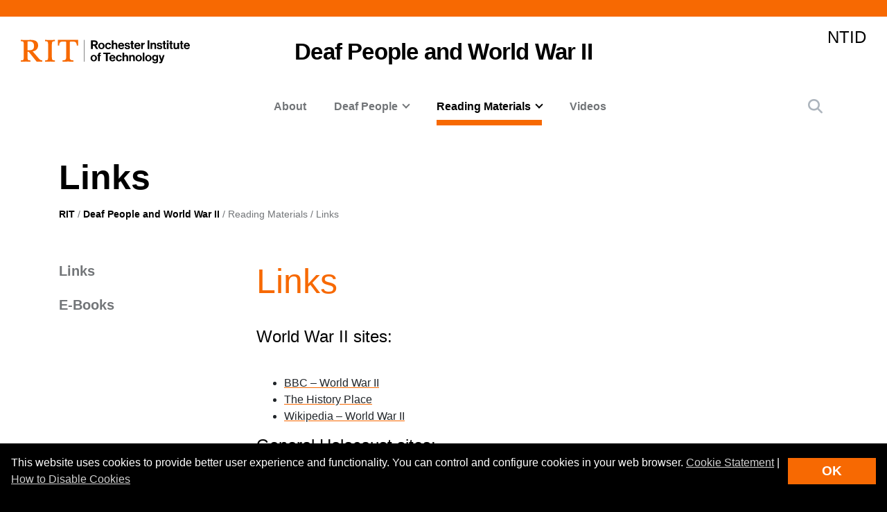

--- FILE ---
content_type: text/html; charset=UTF-8
request_url: https://www.rit.edu/deafww2/links
body_size: 15735
content:
<!-- START 'full_template_top' -->
<!DOCTYPE html>
<html lang="en" dir="ltr" prefix="content: http://purl.org/rss/1.0/modules/content/  dc: http://purl.org/dc/terms/  foaf: http://xmlns.com/foaf/0.1/  og: http://ogp.me/ns#  rdfs: http://www.w3.org/2000/01/rdf-schema#  schema: http://schema.org/  sioc: http://rdfs.org/sioc/ns#  sioct: http://rdfs.org/sioc/types#  skos: http://www.w3.org/2004/02/skos/core#  xsd: http://www.w3.org/2001/XMLSchema# ">
	<head>
		<!-- START 'head_meta_tags' -->
		    <meta name="college" content="finance_administration"/>
		<meta charset="utf-8" />
<link rel="canonical" href="https://www.rit.edu/deafww2/links" />
<meta name="Generator" content="Drupal 10 (https://www.drupal.org)" />
<meta name="MobileOptimized" content="width" />
<meta name="HandheldFriendly" content="true" />
<meta name="viewport" content="width=device-width, initial-scale=1.0" />

		<!-- END 'head_meta_tags' -->

					<link rel="apple-touch-icon" sizes="180x180" href="/sites/all/themes/uwbase/rit_bootstrap_2019/favicon/apple-touch-icon.png">
			<link rel="icon" type="image/png" sizes="48x48" href="/sites/all/themes/uwbase/rit_bootstrap_2019/favicon/favicon-48x48.png">
			<link rel="icon" type="image/png" sizes="32x32" href="/sites/all/themes/uwbase/rit_bootstrap_2019/favicon/favicon-32x32.png">
			<link rel="icon" type="image/png" sizes="16x16" href="/sites/all/themes/uwbase/rit_bootstrap_2019/favicon/favicon-16x16.png">
			<link rel="manifest" href="/sites/all/themes/uwbase/rit_bootstrap_2019/favicon/site.webmanifest">
			<link rel="shortcut icon" href="/sites/all/themes/uwbase/rit_bootstrap_2019/favicon/favicon.ico">
		
		<link rel="preconnect" href="https://66356383.global.siteimproveanalytics.io">
		<link rel="preconnect" href="https://secure-ds.serving-sys.com">
		<link rel="preconnect" href="https://bs.serving-sys.com">
		<link rel="preconnect" href="https://connect.facebook.net">
		<link rel="preconnect" href="https://www.facebook.com">
		<link rel="preconnect" href="https://cdn.rit.edu">
		<link rel="preconnect" href="https://www.googletagmanager.com">
		<link rel="preconnect" href="https://www.google.com">
		<link rel="preconnect" href="https://www.google-analytics.com">
		<link rel="preconnect" href="https://s.ytimg.com">
		<link rel="preconnect" href="https://kit.fontawesome.com">
		<link rel="preconnect" href="https://kit-free.fontawesome.com">

										<!-- START 'title_tag' -->
		<title>Links | Deaf People and World War II | RIT</title>
		<!-- END 'title_tag' -->

		<!-- START 'head_styles_and_scripts' -->
		<link rel="stylesheet" media="all" href="/deafww2/sites/rit.edu.deafww2/files/css/css_eM9iS02vJXi7JVP69b7gcvazuUUnaubKXQy2dv_nukY.css?delta=0&amp;language=en&amp;theme=rit_bootstrap_subtheme&amp;include=eJxdjUEOgzAMBD8USNtbX4McsEJah0RZR4K-HgpUlTjZs7JnsUA5WkdgU4J2LiWFFsrd43Z_Wi_JkTTQRcLkTS8ELMf1uUcGyDNMnwrbKZVIEj5XGarTkSNfhTzrNt92KDWTtCcerjOjF827rYJLVzUI7IbNF5sdTaZCfqsZ8Xv6J22dcnUSMPKwAsEaXKM" />
<link rel="stylesheet" media="all" href="/deafww2/sites/rit.edu.deafww2/files/css/css_PxkBt7G5Sn429l7VFs6Rpe578bDoVlAdsQ-odH3fnog.css?delta=1&amp;language=en&amp;theme=rit_bootstrap_subtheme&amp;include=eJxdjUEOgzAMBD8USNtbX4McsEJah0RZR4K-HgpUlTjZs7JnsUA5WkdgU4J2LiWFFsrd43Z_Wi_JkTTQRcLkTS8ELMf1uUcGyDNMnwrbKZVIEj5XGarTkSNfhTzrNt92KDWTtCcerjOjF827rYJLVzUI7IbNF5sdTaZCfqsZ8Xv6J22dcnUSMPKwAsEaXKM" />

		<link rel="stylesheet" href="https://kit.fontawesome.com/ae149fa543.css" media="print" onload="this.media='all'; this.onload=null;">
		<noscript><link rel="stylesheet" href="https://kit.fontawesome.com/ae149fa543.css"></noscript>
		<!-- CUSTOMBLOCK: <head> CSS -->
		<script type="application/json" data-drupal-selector="drupal-settings-json">{"path":{"baseUrl":"\/deafww2\/","pathPrefix":"","currentPath":"node\/112917","currentPathIsAdmin":false,"isFront":false,"currentLanguage":"en"},"pluralDelimiter":"\u0003","suppressDeprecationErrors":true,"gtm":{"tagId":null,"settings":{"data_layer":"dataLayer","include_environment":false},"tagIds":["GTM-TKNM7FX"]},"gtag":{"tagId":"","consentMode":false,"otherIds":[],"events":[],"additionalConfigInfo":[]},"ajaxPageState":{"libraries":"[base64]","theme":"rit_bootstrap_subtheme","theme_token":null},"ajaxTrustedUrl":[],"data":{"extlink":{"extTarget":true,"extTargetAppendNewWindowLabel":"(opens in a new window)","extTargetNoOverride":false,"extNofollow":false,"extNoreferrer":false,"extFollowNoOverride":false,"extClass":"0","extLabel":"(link is external)","extImgClass":false,"extSubdomains":false,"extExclude":".*\\.rit\\.edu","extInclude":"","extCssExclude":"","extCssInclude":"","extCssExplicit":"","extAlert":false,"extAlertText":"This link will take you to an external web site. We are not responsible for their content.","extHideIcons":false,"mailtoClass":"0","telClass":"","mailtoLabel":"(link sends email)","telLabel":"(link is a phone number)","extUseFontAwesome":false,"extIconPlacement":"append","extFaLinkClasses":"fa fa-external-link","extFaMailtoClasses":"fa fa-envelope-o","extAdditionalLinkClasses":"","extAdditionalMailtoClasses":"","extAdditionalTelClasses":"","extFaTelClasses":"fa fa-phone","whitelistedDomains":null,"extExcludeNoreferrer":""}},"user":{"uid":0,"permissionsHash":"a1f7df832a530004b1545e4c632b09528703bb9d7b261dee80da353d2f5c3f0b"}}</script>
<script src="/deafww2/sites/rit.edu.deafww2/files/js/js_SkgJlQU58NpqaJG_D2GsJ1xvKSHCvfG7R0TQ2s5Qjk0.js?scope=header&amp;delta=0&amp;language=en&amp;theme=rit_bootstrap_subtheme&amp;include=eJxtzdEOgjAMheEXYky982mWTps6KHZpO8Pji8QYQS-__Cc5WjxlETdXqOl0OJ4jsWTgMFinv_HDYBct1f-OliTMig8E3nVr2W844dcLzs7lPsartgrcv9mRCDEmB4rk05ZAe_cwwLx-NUNNzQtbXBheDCufZvJafg"></script>
<script src="/deafww2/sites/all/modules/google_tag/js/gtm.js?t9uapf"></script>
<script src="/deafww2/sites/all/modules/google_tag/js/gtag.js?t9uapf"></script>

		<!-- CUSTOMBLOCK: <head> JS -->
		<!-- END 'head_styles_and_scripts' -->
	</head>
	<body class="node-112917 node-type-advanced_page progress-nav--left_sidebar px-0 preload">
		<!-- START 'header_content' -->
				<nav aria-label="Skip to main content">
			<a href="#main-content" class="visually-hidden focusable">
				Skip to main content
			</a>
		</nav>
		<div id="overlay-body" class="position-fixed"></div>
		<div class="d-none">
			<svg xmlns="http://www.w3.org/2000/svg">
	<symbol viewBox="0 0 379.8 52.66" id="rit-logo-full">
		<title>RIT Logo with Text</title>
		<g id="rit_logo_with_text" data-name="Layer 2">
			<rect class="divider" x="142.23" width="0.75" height="49.01" fill="var(--color-2)"/>
			<g class="rit-full-text" fill="var(--color-2)">
				<path class="cls-1" d="M164.9,13.08h-3.2v7.48h-4.06V1.19h8.5A6.79,6.79,0,0,1,171.21,3a5.78,5.78,0,0,1,1.73,4.2,5.35,5.35,0,0,1-3.85,5.42l4.85,7.94h-4.55Zm-3.2-3.2h4.06c2.06,0,3.14-.95,3.14-2.65s-1.14-2.63-3.09-2.63H161.7Zm12.16,3.74a7.26,7.26,0,1,1,14.52,0,7.26,7.26,0,1,1-14.52,0Zm10.78,0c0-2.71-1.27-4.55-3.52-4.55s-3.52,1.84-3.52,4.55,1.25,4.52,3.52,4.52S184.64,16.33,184.64,13.62Zm4.76,0c0-4.14,2.71-7.34,6.93-7.34,3.6,0,5.82,2.09,6.31,5.09H199a2.55,2.55,0,0,0-2.55-2.14c-2.22,0-3.36,1.71-3.36,4.39S194.2,18,196.45,18a2.59,2.59,0,0,0,2.79-2.36h3.55c-.24,3-2.55,5.31-6.26,5.31C192.14,21,189.4,17.76,189.4,13.62Zm18.66-5.15h.08a4.43,4.43,0,0,1,4-2.19c2.87,0,4.79,2.17,4.79,5.2v9.07h-3.68V12a2.31,2.31,0,0,0-2.41-2.55,2.9,2.9,0,0,0-2.82,3.2v7.88h-3.68V1.19h3.68Zm10.51,5.12c0-4.12,2.79-7.31,6.85-7.31,4.47,0,6.85,3.41,6.85,8.37H222.2c.27,2.14,1.46,3.47,3.55,3.47a2.59,2.59,0,0,0,2.68-1.71h3.63c-.51,2.46-2.71,4.55-6.28,4.55C221.17,21,218.57,17.73,218.57,13.59Zm3.68-1.49h6.18a2.93,2.93,0,0,0-3-3C223.52,9.12,222.58,10.29,222.25,12.1Zm10.86,4h3.41c.24,1.6,1.38,2.3,3,2.3s2.55-.62,2.55-1.6c0-1.33-1.76-1.46-3.66-1.84-2.49-.49-4.93-1.16-4.93-4.2s2.49-4.44,5.66-4.44c3.66,0,5.69,1.81,6,4.6H241.8c-.16-1.49-1.11-2-2.68-2s-2.38.54-2.38,1.54c0,1.19,1.84,1.3,3.82,1.71,2.33.49,4.9,1.14,4.9,4.39,0,2.79-2.38,4.47-5.85,4.47C235.57,21,233.33,19,233.11,16.06ZM246,6.66H248V2.32h3.6V6.66h2.38V9.09h-2.38v7.37a1.22,1.22,0,0,0,1.38,1.38c.46,0,1.08,0,1.08,0v2.71s-.84.05-2.3.05c-1.79,0-3.76-.7-3.76-3.33V9.09H246Zm9,6.93c0-4.12,2.79-7.31,6.85-7.31,4.47,0,6.85,3.41,6.85,8.37H258.65c.27,2.14,1.46,3.47,3.55,3.47a2.59,2.59,0,0,0,2.68-1.71h3.63C268,18.87,265.8,21,262.22,21,257.62,21,255,17.73,255,13.59Zm3.68-1.49h6.18a2.93,2.93,0,0,0-3-3C260,9.12,259,10.29,258.7,12.1ZM274,8.88h.08c.84-1.57,1.79-2.38,3.41-2.38a2.4,2.4,0,0,1,.87.11V9.83h-.08c-2.41-.24-4.14,1-4.14,4v6.77h-3.68V6.66H274Zm10.83-7.69h3.93V20.55h-3.93ZM295,8.55h.08a4.51,4.51,0,0,1,4.12-2.28c2.87,0,4.79,2.17,4.79,5.2v9.07h-3.68V12a2.31,2.31,0,0,0-2.41-2.55,2.9,2.9,0,0,0-2.82,3.2v7.88h-3.68V6.66H295Zm10.4,7.5h3.41c.24,1.6,1.38,2.3,3,2.3s2.55-.62,2.55-1.6c0-1.33-1.76-1.46-3.66-1.84-2.49-.49-4.93-1.16-4.93-4.2s2.49-4.44,5.66-4.44c3.66,0,5.69,1.81,6,4.6h-3.33c-.16-1.49-1.11-2-2.68-2s-2.38.54-2.38,1.54c0,1.19,1.84,1.3,3.82,1.71,2.33.49,4.9,1.14,4.9,4.39,0,2.79-2.38,4.47-5.85,4.47C307.9,21,305.66,19,305.44,16.06Zm12.92-9.4h1.92V2.32h3.6V6.66h2.38V9.09h-2.38v7.37a1.22,1.22,0,0,0,1.38,1.38c.46,0,1.08,0,1.08,0v2.71s-.84.05-2.3.05c-1.79,0-3.76-.7-3.76-3.33V9.09h-1.92Zm9.8-5.47h3.68v3.3h-3.68Zm0,5.47h3.68V20.55h-3.68Zm5.25,0h1.92V2.32h3.6V6.66h2.38V9.09h-2.38v7.37a1.22,1.22,0,0,0,1.38,1.38c.46,0,1.08,0,1.08,0v2.71s-.84.05-2.3.05c-1.79,0-3.76-.7-3.76-3.33V9.09h-1.92ZM352,20.55V18.93h-.08a4.46,4.46,0,0,1-4,2c-3.09,0-4.82-2-4.82-5V6.66h3.66V15.3c0,1.63.73,2.52,2.3,2.52,1.73,0,2.79-1.3,2.79-3.14v-8h3.68V20.55Zm5.12-13.89H359V2.32h3.6V6.66H365V9.09h-2.38v7.37A1.22,1.22,0,0,0,364,17.84c.46,0,1.08,0,1.08,0v2.71s-.84.05-2.3.05c-1.79,0-3.76-.7-3.76-3.33V9.09h-1.92Zm9,6.93c0-4.12,2.79-7.31,6.85-7.31,4.47,0,6.85,3.41,6.85,8.37H369.73c.27,2.14,1.46,3.47,3.55,3.47A2.59,2.59,0,0,0,376,16.41h3.63c-.51,2.46-2.71,4.55-6.28,4.55C368.7,21,366.1,17.73,366.1,13.59Zm3.68-1.49H376a2.93,2.93,0,0,0-3-3C371.05,9.12,370.11,10.29,369.78,12.1Z"/><path class="cls-1" d="M156.66,41a7.26,7.26,0,1,1,14.52,0,7.26,7.26,0,1,1-14.52,0Zm10.78,0c0-2.71-1.27-4.55-3.52-4.55S160.4,38.28,160.4,41s1.25,4.52,3.52,4.52S167.44,43.69,167.44,41Z"/><path class="cls-1" d="M171.83,34h1.9V32.78c0-3.39,2.63-4.58,6.18-4.2v2.84c-1.73-.08-2.49.14-2.49,1.57v1h2.49v2.55h-2.49V47.92h-3.68V36.57h-1.9Z"/><path class="cls-1" d="M185.42,28.55H201v3.3h-5.82V47.92h-3.93V31.86h-5.82Z"/><path class="cls-1" d="M198.88,41c0-4.12,2.79-7.31,6.85-7.31,4.47,0,6.85,3.41,6.85,8.37H202.51c.27,2.14,1.46,3.47,3.55,3.47a2.59,2.59,0,0,0,2.68-1.71h3.63c-.51,2.46-2.71,4.55-6.28,4.55C201.48,48.33,198.88,45.1,198.88,41Zm3.68-1.49h6.18a2.93,2.93,0,0,0-3-3C203.84,36.49,202.89,37.66,202.56,39.47Z"/><path class="cls-1" d="M213.61,41c0-4.14,2.71-7.34,6.93-7.34,3.6,0,5.82,2.09,6.31,5.09h-3.6a2.55,2.55,0,0,0-2.55-2.14c-2.22,0-3.36,1.71-3.36,4.39s1.06,4.39,3.3,4.39A2.59,2.59,0,0,0,223.44,43H227c-.24,3-2.55,5.31-6.26,5.31C216.35,48.33,213.61,45.13,213.61,41Z"/><path class="cls-1" d="M232.27,35.84h.08a4.43,4.43,0,0,1,4-2.19c2.87,0,4.79,2.17,4.79,5.2v9.07H237.5V39.39a2.31,2.31,0,0,0-2.41-2.55,2.9,2.9,0,0,0-2.82,3.2v7.88h-3.68V28.55h3.68Z"/><path class="cls-1" d="M247.06,35.92h.08a4.51,4.51,0,0,1,4.12-2.28c2.87,0,4.79,2.17,4.79,5.2v9.07h-3.68V39.39A2.31,2.31,0,0,0,250,36.84a2.9,2.9,0,0,0-2.82,3.2v7.88h-3.68V34h3.6Z"/><path class="cls-1" d="M257.64,41a7.26,7.26,0,1,1,14.52,0,7.26,7.26,0,1,1-14.52,0Zm10.78,0c0-2.71-1.27-4.55-3.52-4.55s-3.52,1.84-3.52,4.55,1.25,4.52,3.52,4.52S268.42,43.69,268.42,41Z"/><path class="cls-1" d="M273.92,28.55h3.68V47.92h-3.68Z"/><path class="cls-1" d="M279.36,41a7.26,7.26,0,1,1,14.52,0,7.26,7.26,0,1,1-14.52,0Zm10.78,0c0-2.71-1.27-4.55-3.52-4.55S283.1,38.28,283.1,41s1.25,4.52,3.52,4.52S290.14,43.69,290.14,41Z"/><path class="cls-1" d="M295.2,48.33h3.66c.3.87,1.08,1.54,2.79,1.54,2.09,0,3.09-1,3.09-2.9V45.46h-.08A4.49,4.49,0,0,1,301,47.08c-3.09,0-6.12-2.44-6.12-6.64s2.49-6.8,6-6.8a4.48,4.48,0,0,1,3.85,1.84h.05V34h3.55V46.86a5.39,5.39,0,0,1-1.65,4.23,7.27,7.27,0,0,1-5,1.57C297.91,52.66,295.58,51,295.2,48.33Zm9.72-8c0-2-1.08-3.76-3.3-3.76-1.87,0-3.11,1.46-3.11,3.79s1.25,3.74,3.14,3.74C304,44.13,304.92,42.42,304.92,40.36Z"/><path class="cls-1" d="M311,49.57h1.3c1.46,0,2.06-.76,2.06-1.9a12.05,12.05,0,0,0-1.06-3.76L309.61,34h3.87l2.06,6.26c.43,1.27.89,3,.89,3h.05s.38-1.76.81-3l2-6.26H323l-4.85,14.25c-1.06,3.09-2.09,4.2-4.9,4.2H311Z"/>
			</g>
			<g class="rit-short-text" fill="var(--color-1)">
				<path d="M15.58,3.52a17.89,17.89,0,0,1,3.54-.07l1,0c6.15,0,9.68,3.63,9.68,10,0,4.61-1.22,7.26-3.94,8.59-2.54,1.24-6.21,1.23-10.46,1.23H15V5.76c0-.09,0-.19,0-.3,0-.71,0-1.67.55-1.94M48.21,49V46L47.86,46c-3.48-.55-4.53-1-6.82-3.62L26.69,25.73c7.55-1,12.21-6,12.21-13.3,0-4.74-1.81-8.15-5.39-10.16C30.8.75,27,0,22,0c-1.51,0-3.07.09-4.57.15S14.32.26,12.82.3C10.76.26,8.65.21,6.61.15S2.47,0,.42,0H0V3H.6C2.89,3,5.47,3,6.15,5.24c.63,1.9.63,7.25.63,9v20c0,2.86,0,7.64-.63,9.55C5.45,46,2.66,46,.41,46H0v3H.42c1.81,0,3.64-.09,5.41-.15s3.6-.11,5.39-.15,3.57.1,5.3.15,3.26.11,4.87.14h.42V46h-.6c-2.25,0-4.81,0-5.55-2.19-.63-1.9-.63-6.7-.63-9V26.59c2.68,0,2.92.31,4.3,2,.26.31.55.67.88,1.06l12,15L35.7,49h.21c.9,0,1.82-.09,2.71-.14s1.79-.11,2.68-.15c1.07,0,2.17.09,3.22.15s2.17.11,3.25.14Z"/><path d="M69.74,34.23V14.78c0-2.29,0-7.64.69-9.53C71.27,3,74,3,76.25,3h.41V0h-.42c-1.78,0-3.6.09-5.35.14S67.21.26,65.37.3,61.89.21,60.19.15,56.72,0,55,0h-.42V3H55c2.22,0,5,0,5.82,2.2.69,1.89.69,7.24.69,9.53V34.23c0,2.29,0,7.64-.69,9.53C60,46,57.19,46,55,46h-.41v3H55c1.81,0,3.67-.09,5.46-.15s3.63-.11,5.41-.15,3.55.09,5.29.15,3.42.11,5.09.14h.42V46h-.41c-2.22,0-5,0-5.82-2.2-.69-1.89-.69-7.25-.69-9.53"/><path d="M128.68,12.72V0H83.22V12.72h3v-.4C86.51,4,89.64,3.7,96.71,3.7h.73c1.76,0,3.42,0,4.07.63a1.24,1.24,0,0,1,.32.92V38.66c0,5-.69,7-7.61,7.3l-.39,0v3h.42c2,0,3.95-.09,5.85-.15s3.74-.11,5.6-.14,4,.09,6,.15,4,.11,6,.15h.42V46l-.4,0c-6.92-.29-7.61-2.34-7.61-7.3V5.25a1.11,1.11,0,0,1,.32-.83c.8-.79,3-.76,4.76-.73h1c6.91,0,9.14,2,9.54,8.63l0,.39Z"/>
			</g>
		</g>
	</symbol>
	<symbol viewBox="0 0 129 50" id="rit-logo-short">
		<g class="rit-short-text">
			<path d="M15.58,3.52a17.89,17.89,0,0,1,3.54-.07l1,0c6.15,0,9.68,3.63,9.68,10,0,4.61-1.22,7.26-3.94,8.59-2.54,1.24-6.21,1.23-10.46,1.23H15V5.76c0-.09,0-.19,0-.3,0-.71,0-1.67.55-1.94M48.21,49V46L47.86,46c-3.48-.55-4.53-1-6.82-3.62L26.69,25.73c7.55-1,12.21-6,12.21-13.3,0-4.74-1.81-8.15-5.39-10.16C30.8.75,27,0,22,0c-1.51,0-3.07.09-4.57.15S14.32.26,12.82.3C10.76.26,8.65.21,6.61.15S2.47,0,.42,0H0V3H.6C2.89,3,5.47,3,6.15,5.24c.63,1.9.63,7.25.63,9v20c0,2.86,0,7.64-.63,9.55C5.45,46,2.66,46,.41,46H0v3H.42c1.81,0,3.64-.09,5.41-.15s3.6-.11,5.39-.15,3.57.1,5.3.15,3.26.11,4.87.14h.42V46h-.6c-2.25,0-4.81,0-5.55-2.19-.63-1.9-.63-6.7-.63-9V26.59c2.68,0,2.92.31,4.3,2,.26.31.55.67.88,1.06l12,15L35.7,49h.21c.9,0,1.82-.09,2.71-.14s1.79-.11,2.68-.15c1.07,0,2.17.09,3.22.15s2.17.11,3.25.14Z"/><path d="M69.74,34.23V14.78c0-2.29,0-7.64.69-9.53C71.27,3,74,3,76.25,3h.41V0h-.42c-1.78,0-3.6.09-5.35.14S67.21.26,65.37.3,61.89.21,60.19.15,56.72,0,55,0h-.42V3H55c2.22,0,5,0,5.82,2.2.69,1.89.69,7.24.69,9.53V34.23c0,2.29,0,7.64-.69,9.53C60,46,57.19,46,55,46h-.41v3H55c1.81,0,3.67-.09,5.46-.15s3.63-.11,5.41-.15,3.55.09,5.29.15,3.42.11,5.09.14h.42V46h-.41c-2.22,0-5,0-5.82-2.2-.69-1.89-.69-7.25-.69-9.53"/><path d="M128.68,12.72V0H83.22V12.72h3v-.4C86.51,4,89.64,3.7,96.71,3.7h.73c1.76,0,3.42,0,4.07.63a1.24,1.24,0,0,1,.32.92V38.66c0,5-.69,7-7.61,7.3l-.39,0v3h.42c2,0,3.95-.09,5.85-.15s3.74-.11,5.6-.14,4,.09,6,.15,4,.11,6,.15h.42V46l-.4,0c-6.92-.29-7.61-2.34-7.61-7.3V5.25a1.11,1.11,0,0,1,.32-.83c.8-.79,3-.76,4.76-.73h1c6.91,0,9.14,2,9.54,8.63l0,.39Z"/>
		</g>
	</symbol>
</svg>
		</div>
		<noscript><iframe src="https://www.googletagmanager.com/ns.html?id=GTM-TKNM7FX"
                  height="0" width="0" style="display:none;visibility:hidden"></iframe></noscript>

		  <div class="dialog-off-canvas-main-canvas" data-off-canvas-main-canvas>
    


	

			<!-- START 'header__mobile' -->
	<header aria-label="Mobile header" id="header--mobile" class="no-link-underlines">
										<div id="mobile-progress-bar" class="progressz position-fixed w-100 bg-white d-md-none">
					<div class="progress-barz h-100" role="progressbar" aria-label="Content Progress Bar"></div>
			</div>
											<nav id="header--mobile--section-jump" class="d-md-none border-bottom shadow-sm">
					<div class="text-center">
				<div class="jump-nav-container d-block d-md-none"></div>
			</div>
			</nav>
										
	<!-- START 'nav_main_mobile' -->
	<nav id="header--mobile--nav--left" class="position-fixed d-md-none h-100 p-2 pb-4 font-weight-bold bg-black">
		<a href="" class="d-inline-block p-1 px-3 text-white button--close" aria-label="Close Menu Button" role="button">&#x2715;</a>
		<div>
							
				<nav role="navigation" aria-labelledby="block-mainnavigation-2-menu" id="block-mainnavigation-2" class="block block-menu navigation menu--main">
            
  <h2 class="visually-hidden" id="block-mainnavigation-2-menu">Mobile main navigation</h2>
  

        <!-- START 'nav_main_mobile_menu' --><ul data-region="primary_menu" block="mainnavigation_2" class="nav justify-content-center"><li class="nav-item" id="menu-item-0-1"><a href="/deafww2/about" class="  nav-link  " >
						About
					</a></li><li class="nav-item expanded dropdown" id="menu-item-0-2"><a id="main-nav-mobile--link--deaf-people" class="  nav-link  dropdown-toggle py-2" data-toggle="dropdown" aria-expanded="false" aria-haspopup="true" data-target="#" role="button">Deaf People</a><ul class="dropdown-menu px-0 "><li class="dropdown-item px-3 py-0" id="menu-item-0-2-1"><a href="/deafww2/asia" class="d-block py-2    " >
						Asia
					</a></li><li class="dropdown-item px-3 py-0" id="menu-item-0-2-2"><a href="/deafww2/europe" class="d-block py-2 border-top border-dark   " >
						Europe
					</a></li><li class="dropdown-item px-3 py-0" id="menu-item-0-2-3"><a href="/deafww2/holocaust" class="d-block py-2 border-top border-dark   " >
						Holocaust
					</a></li><li class="dropdown-item px-3 py-0 mb-3" id="menu-item-0-2-4"><a href="/deafww2/north-america" class="d-block py-2 border-top border-dark   " >
						North America
					</a></li></ul></li><li class="nav-item expanded active show dropdown" id="menu-item-0-3"><a id="main-nav-mobile--link--reading-materials" class="  nav-link active dropdown-toggle py-2" data-toggle="dropdown" aria-expanded="true" aria-haspopup="true" data-target="#" role="button">Reading Materials</a><ul class="dropdown-menu px-0 show"><li class="dropdown-item px-3 py-0" id="menu-item-0-3-1"><a href="/deafww2/articles" class="d-block py-2    " >
						Articles
					</a></li><li class="dropdown-item px-3 py-0" id="menu-item-0-3-2"><a href="https://infoguides.rit.edu/deafww2" class="d-block py-2 border-top border-dark   " >
						Bibliographies
					</a></li><li class="dropdown-item px-3 py-0" id="menu-item-0-3-3"><a href="/deafww2/books" class="d-block py-2 border-top border-dark   " >
						Books
					</a></li><li class="dropdown-item px-3 py-0 active show" id="menu-item-0-3-4"><a href="/deafww2/links" class="d-block py-2 border-top border-dark  active " >
						Links
					</a></li><li class="dropdown-item px-3 py-0 mb-3" id="menu-item-0-3-5"><a href="/deafww2/scripts" class="d-block py-2 border-top border-dark   " >
						Scripts
					</a></li></ul></li><li class="nav-item" id="menu-item-0-4"><a href="/deafww2/videos" class="  nav-link  " >
						Videos
					</a></li></ul><!-- END 'nav_main_mobile_menu' -->
  </nav>


									</div>
	</nav>
	<!-- END 'nav_main_mobile' -->
									<!-- START 'header_mobile_top_bars' -->
				<div id="header--mobile--top-bars">
											
	<section id="header--mobile--rit-bar" class="position-relative d-md-none w-100 py-2 bg-white no-link-underlines text-align-center">
					<a href="/" class="rit--logo position-relative d-inline-block my-2" aria-label="Rochester Institute of Technology">
				<svg class="w-100 h-100">
					<use xlink:href="#rit-logo-short" />
				</svg>
			</a>
			</section>
													
	<section id="header--mobile--title-bar" class="position-relative d-md-none w-100 py-3 bg-white no-link-underlines">
		<div class="container">
			<div class="row">
									
	<div class="left position-relative">
					<div class="nav--main--button position-absolute d-inline-block align-top">
				<a href="" class="fa fa-bars p-2 text-black" aria-label="Main Menu Toggle" role="button"></a>
			</div>
							<!-- START 'header_mobile_title_bar_title' -->
				<a href="https://www.rit.edu/deafww2/" class="h6 d-inline-block mb-0 text-black site-title site-title--rit-main">
					Rochester Institute <br class="d-none"/>of Technology				</a>
				<!-- END 'header_mobile_title_bar_title' -->
						</div>
	<div class="right text-right position-absolute">
									<div class="search--button d-inline-block align-top">
					<a href="" class="p-2" data-toggle="modal" data-target="#searchModal" role="button">
						<span class="fa fa-search pt-2 text-black" title="Site Search Button"></span>
					</a>
				</div>
									</div>
							</div>
		</div>
	</section>
						</div>
				<!-- END 'header_mobile_top_bars' -->
											<nav id="header--mobile--nav--right" class="position-fixed d-md-none h-100 p-2 pb-4 bg-white">
		<div class="text-right">
			<a href="" class="d-inline-block p-1 px-3 text-black button--close" aria-label="Close Menu Button" role="button">&#x2715;</a>
		</div>
		<div>
							<!-- START 'nav_mobile_persona' -->
				<div class="p-2 px-3 font-weight-bold">
					
						<a href="/future-students" class="nav-link pl-0 first pl-0 text-black py-3 ">Future Students</a>
							<a href="/current-students" class="nav-link pl-0 text-black py-3 ">Current Students</a>
							<a href="/parents-and-families" class="nav-link pl-0 text-black py-3 ">Parents</a>
							<a href="/faculty-and-staff" class="nav-link pl-0 text-black py-3 ">Faculty and Staff</a>
							<a href="/alumni/" class="nav-link pl-0 text-black py-3 ">Alumni</a>
							<a href="/partners" class="nav-link pl-0 text-black py-3 ">Partners</a>
							</div>
				<!-- END 'nav_mobile_persona' -->
									<div class="container">
						<hr class="my-3 border-dark" />
					</div>
											<!-- START 'nav_mobile_right_global' -->
						

				<div class="container">
								<a href="/request-information" class="nav-link first py-0 pr-2 d-inline-block w-auto cta-mobile-nav-link cta-mobile-nav-link-overflow nav-link-smaller text-gray-800 font-weight-normal ">Request Info</a>
							<a href="/visit" class="nav-link py-0 pr-2 d-inline-block w-auto cta-mobile-nav-link cta-mobile-nav-link-overflow nav-link-smaller text-gray-800 font-weight-normal ">Visit</a>
							<a href="/admissions/apply" class="nav-link py-0 pr-2 d-inline-block w-auto cta-mobile-nav-link cta-mobile-nav-link-overflow nav-link-smaller text-gray-800 font-weight-normal ">Apply</a>
							<a href="/giving/" class="nav-link last py-0 pr-2 d-inline-block w-auto cta-mobile-nav-link cta-mobile-nav-link-overflow nav-link-smaller text-gray-800 font-weight-normal ">Give</a>
			
		</div>
							<!-- END 'nav_mobile_right_global' -->
														</div>
	</nav>
						</header>
	<!-- END 'header__mobile' -->
	<!-- START 'header' -->
	<header aria-label="Desktop header" id="header">
										<div id="browser-support--message" class="d-none alert-container"></div>
								<!-- START 'header__top' -->
	<section id="header--top" class="d-none d-md-block bg-primary header--top--micro">
		&nbsp;
	</section>
	<!-- END 'header__top' -->
							<div id="emergency-message-container" class="d-none alert-container"></div>
																		
	
	
	<section id="header--middle" class="d-none d-md-block py-3 pt-3 pt-xxl-4">
		<div class="container">
			<div class="row align-items-center">
									<div class="col-3">
									
	<div id="header--middle--left">
					<div id="header--middle--logo" class="d-none d-md-block">
				<!-- START 'header_middle_left_link' -->
					<a href="/" class="logo full-logo position-relative d-inline-block" aria-label="RIT homepage">
		<svg class="w-100 h-100" aria-labelledby="header-rit-logo-full" role="img">
			<title id="header-rit-logo-full">RIT logo and full name</title>
			<use xlink:href="#rit-logo-full" />
		</svg>
	</a>
				<!-- END 'header_middle_left_link' -->
			</div>
			</div>
							</div>
					<div class="col-12 col-md-6">
									
	<!-- START 'header_middle_middle_content' -->
	<div id="header--middle--middle">
					<div id="header--middle--site-text">
				<div class="mb-0 mt-0 h2 text-center font-weight-bold text-black">
					<!-- START 'header_middle_middle_link' -->
						<a href="https://www.rit.edu/deafww2/" class="d-inline-block mt-0 text-black ">
		<span class="part-1 d-block"></span>
		<span class="part-2 text-black">Deaf People and World War II</span>
	</a>
					<!-- END 'header_middle_middle_link' -->
				</div>
			</div>
			</div>
	<!-- END 'header_middle_middle_content' -->
							</div>
					<div class="col-3">
										<div class="h4 text-right">NTID</div>
							</div>
							</div>
		</div>
	</section>
								<!-- START 'header__bottom' -->
	<section id="header--bottom" class="d-none d-md-block mt-0">
						<!-- START 'nav_main_desktop' -->
	<nav aria-label="Primary site navigation" id="nav--main" class="font-weight-bold">
					<div id="block-rit-bootstrap-subtheme-rit-main-menu" class="position-relative block block-system block-system-menu-blockmain">
  
    
      <!-- START 'nav_main_desktop_menu' --><ul data-region="primary_menu" block="rit_bootstrap_subtheme_rit_main_menu" class="no-slab-nav nav justify-content-center"><li class="nav-item"><a href="/deafww2/about" class="nav-link    " >
													About
											</a></li><li class="nav-item expanded dropdown"><a tabindex="0" id="main-nav--link--deaf-people" class="nav-link  dropdown-toggle  " data-target="#" data-toggle="dropdown" aria-expanded="false" aria-haspopup="true" role="button">Deaf People</a><!-- START 'subnav_deaf-people' --><div class="dropdown-menu"><div class="dropdown-item container row m-auto py-3"><ul class="mw-100 px-3"><li class="dropdown-item"><a href="/deafww2/asia" class="    dropdown-link" >
													Asia
											</a></li><li class="dropdown-item"><a href="/deafww2/europe" class="    dropdown-link" >
													Europe
											</a></li><li class="dropdown-item"><a href="/deafww2/holocaust" class="    dropdown-link" >
													Holocaust
											</a></li><li class="dropdown-item"><a href="/deafww2/north-america" class="    dropdown-link" >
													North America
											</a></li></ul></div></div><!-- END 'subnav_deaf-people' --></li><li class="nav-item expanded active dropdown"><a tabindex="0" id="main-nav--link--reading-materials" class="nav-link active dropdown-toggle  " data-target="#" data-toggle="dropdown" aria-expanded="false" aria-haspopup="true" role="button">Reading Materials</a><!-- START 'subnav_reading-materials' --><div class="dropdown-menu"><div class="dropdown-item container row m-auto py-3"><ul class="mw-100 px-3"><li class="dropdown-item"><a href="/deafww2/articles" class="    dropdown-link" >
													Articles
											</a></li><li class="dropdown-item"><a href="https://infoguides.rit.edu/deafww2" class="    dropdown-link" >
													Bibliographies
											</a></li><li class="dropdown-item"><a href="/deafww2/books" class="    dropdown-link" >
													Books
											</a></li><li class="dropdown-item active"><a href="/deafww2/links" class=" active   dropdown-link" >
													Links
											</a></li><li class="dropdown-item"><a href="/deafww2/scripts" class="    dropdown-link" >
													Scripts
											</a></li></ul></div></div><!-- END 'subnav_reading-materials' --></li><li class="nav-item"><a href="/deafww2/videos" class="nav-link    " >
													Videos
											</a></li></ul><!-- END 'nav_main_desktop_menu' -->
  </div>

			</nav>
	<!-- END 'nav_main_desktop' -->
			</section>
	<!-- END 'header__bottom' -->
											<section id="header--search" class="d-none d-md-block">
		<div class="container">
							<div class="position-relative">
					<div class="search--button position-absolute">
				 		<a href="#" class="p-2 mb-1 d-inline-block" data-toggle="modal" data-target="#searchModal" role="button">
				 			<span class="fa fa-search" title="Site Search Button"></span>
				 		</a>
					</div>
				</div>
					</div>
	</section>
						</header>
	<!-- END 'header' -->

		<main role="main">
	<!-- END 'header_content' -->
	<!-- END 'full_template_top' -->
	<!-- START 'main_content' -->
		<a id="main-content" tabindex="-1" role="button" aria-label="Main Content"></a>									<div data-drupal-messages-fallback class="hidden"></div>



	


	


			<div class="advanced-page-content block-system-main-block node--published has--progress-nav--sidebar node__content" id="block-rit-bootstrap-subtheme-content">
												<div class="container">
																		<h1 class="text-black page-header mb-n2 pt-5 ">Links</h1>
					</div>
							
							
				<div class="container">
			<div id="breadcrumbs--system" class="mt-md-4">
										<nav class="breadcrumb" role="navigation" aria-label="Breadcrumb Navigation"><ol><li class="d-inline"><a href="/" class="d-none d-md-inline">RIT</a><span class="spacer px-1 d-none d-md-inline">/</span></li><li class="d-inline"><a href="/deafww2/" class="d-none d-md-inline">Deaf People and World War II</a><a href="/deafww2/" id="breadcrumbOverflow" class="d-md-none position-relative pr-3" aria-label="homepage"><span class="fal fa-long-arrow-left"></span></a><span class="spacer px-1 d-none d-md-inline">/</span></li><li class="d-inline"><span class="">Reading Materials</span><span class="spacer px-1 ">/</span></li><li class="d-inline"><span id="page-title">Links</span></li></ol></nav>
								</div>
		</div>
				
							
									<div class="container">
							<div id="progress-navigation--sidebar">
		<div class="row">
							<div id="progress-navigation--sidebar--sidebar" class="d-md-block mt-5 col-3">
											<div class="sidebar-menu position-relative ml-n4">
																						<nav aria-label="Page-level navigation" class="pn--menu">
									<div class="progress vertical bg-transparent position-absolute">
										<div class="progress-bar" role="progressbar" aria-valuenow="0" aria-valuemin="0" aria-valuemax="100" aria-label="Content Progress Bar"></div>
									</div>
									<ul class="nav flex-column font-weight-bold">
																												<li class="nav-item position-relative pl-2 py-1"><a href="#links" class="nav-link">Links</a></li><li class="nav-item position-relative pl-2 py-1"><a href="#e-books" class="nav-link">E-Books</a></li>
																										</ul>
								</nav>
																																																
																												</div>
									</div>
				<div id="progress-navigation--sidebar--content" class="col-12 col-md-9 pb-5">
													
								
      <div class="field field--name-field-content field--type-entity-reference-revisions field--label-hidden field__items">
              <div class="field__item">	<div class="single-column-container single-column-container-7585 page-row position-relative border-bottom paragraph paragraph--type--full-width-content paragraph--view-mode--default">
					
						
							
							
														<a class="row--title--anchor d-block position-relative invisible" id="links" role="button"></a>
															<div class="position-relative content-row--container scrollreveal-item content-row--mt content-row--mb">
												<div class="page-columns ">
																															<h2 class="row--title  mb-4">Links</h2>
														<div class="row">
				
															
      <div class="page-column-full-width page-column field field--name-field-content2 field--type-entity-reference-revisions field--label-hidden field__items">
              <div class="field__item">  <div class="paragraph paragraph--type--text-content paragraph--view-mode--default">
          
            <div class="clearfix text-formatted field field--name-field-content field--type-text-long field--label-hidden field__item"><h4>World War II sites:</h4>

<ul>
	<li><a href="http://www.bbc.co.uk/ww2peopleswar/" rel="noopener">BBC – World War II</a></li>
	<li><a href="http://www.historyplace.com/worldwar2/timeline/ww2time.htm" rel="noopener">The History Place</a></li>
	<li><a href="http://en.wikipedia.org/wiki/World_War_II" rel="noopener">Wikipedia – World War II</a></li>
</ul>

<h4>General Holocaust sites:</h4>

<ul>
	<li><a href="http://www.ushmm.org/" rel="noopener">United States Holocaust Memorial Museum</a></li>
	<li><a href="https://www.ushmm.org/information/exhibitions/online-exhibitions/deadly-medicine-creating-the-master-race" rel="noopener">Deadly Medicine: Creating a Master Race</a></li>
	<li><a href="http://www.yadvashem.org/" rel="noopener">Yad Vashem: the Holocaust Martyrs’ and Heroes’ Remembrance Authority</a></li>
	<li><a href="http://www.wiesenthal.com/" rel="noopener">Simon Wiesenthal Center</a></li>
	<li><a href="http://motlc.wiesenthal.com/site/pp.asp?c=gvKVLcMVIuG&amp;b=358201" rel="noopener">The Museum of Tolerance Online Interactive Media Learning Center</a></li>
	<li><a href="http://www.hearthasreasons.com/bibliography.php" rel="noopener">Holocaust Rescuers Bibliography</a></li>
	<li><a href="http://www.historyplace.com/worldwar2/triumph/tr-nurem-laws.htm" rel="noopener">The Nuremberg Laws</a></li>
</ul>

<h4>Deaf Related sites:</h4>

<ul>
	<li><a href="http://gupress.gallaudet.edu/bookpage/DPHEbookpage.html" rel="noopener">Review of Deaf People in Hitler’s Europe</a></li>
	<li><a href="http://gupress.gallaudet.edu/excerpts/DPHEthree.html" rel="noopener">Deaf survivor’s testimony from Deaf People in Hitler’s Europe</a></li>
	<li><a href="http://gupress.gallaudet.edu/CH.html" rel="noopener">Crying Hands by Horst Biesold</a></li>
</ul></div>
      
      </div>
</div>
          </div>
  
									
																							</div>
						</div>
					</div>
				

		
		</div>
</div>
              <div class="field__item">	<div class="single-column-container single-column-container-7593 page-row position-relative border-bottom paragraph paragraph--type--full-width-content paragraph--view-mode--default">
					
						
							
							
														<a class="row--title--anchor d-block position-relative invisible" id="e-books" role="button"></a>
															<div class="position-relative content-row--container scrollreveal-item content-row--mt content-row--mb">
												<div class="page-columns ">
																															<h2 class="row--title  mb-4">E-Books</h2>
														<div class="row">
				
															
      <div class="page-column-full-width page-column field field--name-field-content2 field--type-entity-reference-revisions field--label-hidden field__items">
              <div class="field__item">  <div class="paragraph paragraph--type--text-content paragraph--view-mode--default">
          
            <div class="clearfix text-formatted field field--name-field-content field--type-text-long field--label-hidden field__item"><h4>Internet Books</h4>

<p>Evans, Suzanne E.&nbsp;<a href="/deafww2/sites/rit.edu.deafww2/files/documents/other/forgotten_crimes.pdf" rel="noopener">Forgotten Crimes : The Holocaust and People with Disabilities.</a>&nbsp;Chicago: Ivan R. Dee, 2004. 4th floor D804.5.H35 E93 2004.</p>

<p>Greenberg, Irving, and Jane Alpert.&nbsp;<a href="https://deafww2.com/links/#">Deaf People in the Holocaust : The Extraordinary Story</a>. Jackson, NY: Lexington School and Center for the Deaf &amp; Jewish Heritage Project, 2003. 4th floor HV2746.D433 2003.</p>

<p>Rosenberg, M.&nbsp;<a href="http://scholarworks.rit.edu/cgi/viewcontent.cgi?article=5270&amp;context=theses" rel="noopener">Deaf Japanese-Americans during World War II.</a>&nbsp;Unpublished master’s project,&nbsp;Rochester&nbsp;Institute of Technology, National Institute for the Deaf,&nbsp;Rochester,&nbsp;NY, 2006. Retrieved December 11, 2006 from Digital Media Library Web site</p>

<h4>E-Books from eBrary</h4>

<p class="example">Persistent URL links: You can insert the link into your web courses using Ideatools or myCourses to these e-books. The students will be able to view the book online anytime for as long as they need to. There are no restrictions as to number of students viewing the titles.</p>

<p><a href="https://ebookcentral.proquest.com/lib/rit/detail.action?docID=3010915" rel="noopener">Deaf People in Hitler’s Europe</a>. Ed. John S. Schuchman and Donna F. Ryan. Washington, DC: Gallaudet UP, 2002. eBrary. RIT Lib., Rochester, NY. Also available in print: 4th floor and ETRR HV 2746.D43 2002.</p>

<p><a href="https://ebookcentral.proquest.com/lib/rit/detail.action?docID=3010929" rel="noopener">Genetics, Disability, and Deafness.</a>&nbsp;Ed. John V. Van Cleve. Washington, DC: Gallaudet UP, 2004. eBrary. RIT Lib., Rochester, NY. Also&nbsp;available in print – 4th floor and ETRR RF292 .G465 2004.</p>

<p>Katz, Eileen.&nbsp;<a href="https://ebookcentral.proquest.com/lib/rit/detail.action?docID=3010925" rel="noopener">Deaf Women’s Lives: Three Self-Portraits</a>. Washington, DC: Gallaudet UP, 2005. eBrary. RIT Lib., Rochester, NY. Also available in print–4th floor and ETRR HV2373 .D43 2005.</p>

<p>Wright, Mary Herring.&nbsp;<a href="https://ebookcentral.proquest.com/lib/rit/detail.action?docID=3010923" rel="noopener">Far from Home: Memories of WW II and Afterward</a>. Washington, DC: Gallaudet UP, 2005. eBrary. RIT Lib., Rochester, NY. Also available in print: 4th floor and ETRR &nbsp;HV2534.W75 2005.</p>

<h4>Ebooks from netLibrary</h4>

<p class="example">Persistent URL links: You can insert the link into your web courses using Ideatools or myCourses to these e-books. You will be able to view the book online (one person at a time may view the title for up to 4 hours). In order to “borrow” the book, one must register (once) online via&nbsp;<a href="http://www.netlibrary.com/CreateAccount.aspx">http://www.netlibrary.com/CreateAccount.aspx</a></p>

<p>Biesold, Horst.&nbsp;<a href="http://ezproxy.rit.edu/login?url=http://www.netLibrary.com/urlapi.asp?action=summary&amp;v=1&amp;bookid=12026" rel="noopener">Crying Hands: Eugenics and Deaf People in Nazi Germany</a>. Washington, DC: Gallaudet UP, 1999. netLibrary. RIT Lib., Rochester, NY. Also available in print 4th floor and ETRR HV 2748.B5412 1999</p>

<p>Buchanan, Robert M.&nbsp;<a href="http://ezproxy.rit.edu/login?url=http://www.netLibrary.com/urlapi.asp?action=summary&amp;v=1&amp;bookid=12048" rel="noopener">Illusions of Equality</a>. Washington, DC: Gallaudet UP, 1999. netLibrary. RIT Lib., Rochester, NY. Also available in print 4th floor and ETRR HV2530 .B83 1999</p></div>
      
      </div>
</div>
          </div>
  
									
																							</div>
						</div>
					</div>
				

		
		</div>
</div>
          </div>
  
								
											</div>
			</div>
		</div>
						</div>
				
																
		</div>
	

	
			<!-- END 'main_content' -->
	<!-- START 'full_template_bottom' -->
	<!-- START 'footer_content' -->
	</main>

	
	<!-- START 'footer' -->
	<footer id="footer">
		<!-- START 'footer_site' -->
					<section id="footer--site" class="bg-light">
					<div class="container">
				<div class="row">
												<div id="footer--site--top-left" class="col-12 col-lg-4 mb-4 mb-lg-5 order-1">
												<div id="footer--site--top-left--site-logo">
							<a href="https://www.rit.edu/deafww2/" class="d-inline-block" aria-label="Deaf&#x20;People&#x20;and&#x20;World&#x20;War&#x20;II">
													<img src="/deafww2/DrupalFiles/images/site-lockup.svg" alt="Deaf People and World War II logo lockup" />
											</a>
					</div>
								</div>
		<div id="footer--site--top-middle" class="col-12 col-md-8 col-lg-5 mb-3 mb-lg-5 order-3 order-lg-2">
										<div class="row">
					<div class="col-12 col-lg-5 address-content order-2 order-lg-1">
									<p class="h5 sr-only">Address and Phone</p>
																<p class="mb-0">
									1 Lomb Memorial Drive<br/>
									Rochester, NY 14623<br/>
								</p>
										</div>
			<div class="col-12 col-lg-7 order-1 order-lg-2">
									<nav aria-label="Deaf People and World War II social media accounts" class="social mb-4 mb-lg-0 mt-3 mt-lg-0 pb-2 pb-lg-0 ml-lg-n2">
													<div  id="block-rit-bootstrap-subtheme-site-social-media">
  
 
  

        <ul block="rit_bootstrap_subtheme_site_social_media" class="menu--social menu--social--dark mx-auto mx-lg-0 nav nav-0"><li class="p-0 mt-3 mr-2 rounded-circle bg-black icon--facebook nav-item menu-level-0"><a href="https://www.facebook.com/RITBehindtheBricks" class="nav-link  dark-on-light social-link"><span class="fab fa-facebook-f" title="facebook"></span></a></li><li class="p-0 mt-3 mr-2 rounded-circle bg-black icon--instagram nav-item menu-level-0"><a href="https://www.instagram.com/ritbehindthebricks/" class="nav-link  dark-on-light social-link"><span class="fab fa-instagram" title="instagram"></span></a></li><li class="p-0 mt-3 mr-0 rounded-circle bg-black icon--twitter nav-item menu-level-0"><a href="https://twitter.com/RITBehindBricks" class="nav-link  dark-on-light social-link"><span class="fab fa-twitter" title="twitter"></span></a></li></ul>
  </div>
											</nav>
							</div>
			</div>
							</div>
		<div id="footer--site--top-right" class="col-12 col-md-4 col-lg-3 mb-4 mb-lg-5 order-4 order-lg-3">
										</div>
																<!-- START 'footer_site_bottom' -->
	<section id="footer--site--bottom" class="col-12 order-2 order-lg-4">
					<nav role="navigation" aria-labelledby="block-mainnavigation-3-menu" id="block-mainnavigation-3" class="block block-menu navigation menu--main">
            
  <h2 class="visually-hidden" id="block-mainnavigation-3-menu">Footer Main navigation</h2>
  

        <div class="row"><div class="col-12 d-md-none"><ul class="nav-0 list-unstyled"><li class="nav-item menu-level-0"><a href="/deafww2/about" class="nav-link nav-link-0  dark-on-light  font-weight-bold">About</a></li><li class="nav-item expanded menu-level-0"><a tabindex="0" href="#footer-nav--link--deaf-people" class="nav-link nav-link-0  dark-on-light dropdown-toggle collapsed position-relative font-weight-bold" data-toggle="collapse" aria-expanded="false" role="button">Deaf People</a><div class="collapse" id="footer-nav--link--deaf-people"><ul class="mt-1 mb-3 list-unstyled"><li class=""><a href="/deafww2/asia" class="nav-link nav-link-1 dark-on-light pl-0 py-1" data-drupal-link-system-path="node/112897">Asia</a></li><li class=""><a href="/deafww2/europe" class="nav-link nav-link-1 dark-on-light pl-0 py-1" data-drupal-link-system-path="node/112885">Europe</a></li><li class=""><a href="/deafww2/holocaust" class="nav-link nav-link-1 dark-on-light pl-0 py-1" data-drupal-link-system-path="node/112893">Holocaust</a></li><li class=""><a href="/deafww2/north-america" class="nav-link nav-link-1 dark-on-light pl-0 py-1" data-drupal-link-system-path="node/112889">North America</a></li></ul></div></li><li class="nav-item expanded active menu-level-0"><a tabindex="0" href="#footer-nav--link--reading-materials" class="nav-link nav-link-0 active dark-on-light dropdown-toggle collapsed position-relative font-weight-bold" data-toggle="collapse" aria-expanded="false" role="button">Reading Materials</a><div class="collapse" id="footer-nav--link--reading-materials"><ul class="mt-1 mb-3 list-unstyled"><li class=""><a href="/deafww2/articles" class="nav-link nav-link-1 dark-on-light pl-0 py-1" data-drupal-link-system-path="node/112901">Articles</a></li><li class=""><a href="https://infoguides.rit.edu/deafww2" class="nav-link nav-link-1 dark-on-light pl-0 py-1">Bibliographies</a></li><li class=""><a href="/deafww2/books" class="nav-link nav-link-1 dark-on-light pl-0 py-1" data-drupal-link-system-path="node/112905">Books</a></li><li class=""><a href="/deafww2/links" class="nav-link nav-link-1 active dark-on-light pl-0 py-1 font-weight-bold is-active" data-drupal-link-system-path="node/112917" aria-current="page">Links</a></li><li class=""><a href="/deafww2/scripts" class="nav-link nav-link-1 dark-on-light pl-0 py-1" data-drupal-link-system-path="node/112909">Scripts</a></li></ul></div></li><li class="nav-item menu-level-0"><a href="/deafww2/videos" class="nav-link nav-link-0  dark-on-light  font-weight-bold">Videos</a></li></ul></div><div class="col-4 d-none d-md-block d-lg-none"><ul class="nav-0 list-unstyled"><li class="nav-item menu-level-0"><a href="/deafww2/about" class="nav-link nav-link-0  dark-on-light  font-weight-bold">About</a></li><li class="nav-item menu-level-0"><a href="/deafww2/videos" class="nav-link nav-link-0  dark-on-light  font-weight-bold">Videos</a></li></ul></div><div class="col-4 d-none d-md-block d-lg-none"><ul class="nav-0 list-unstyled"><li class="nav-item expanded menu-level-0"><a tabindex="0" href="#footer-nav--link--deaf-people" class="nav-link nav-link-0  dark-on-light dropdown-toggle collapsed position-relative font-weight-bold" data-toggle="collapse" aria-expanded="false" role="button">Deaf People</a><div class="collapse" id="footer-nav--link--deaf-people"><ul class="mt-1 mb-3 list-unstyled"><li class=""><a href="/deafww2/asia" class="nav-link nav-link-1 dark-on-light pl-0 py-1" data-drupal-link-system-path="node/112897">Asia</a></li><li class=""><a href="/deafww2/europe" class="nav-link nav-link-1 dark-on-light pl-0 py-1" data-drupal-link-system-path="node/112885">Europe</a></li><li class=""><a href="/deafww2/holocaust" class="nav-link nav-link-1 dark-on-light pl-0 py-1" data-drupal-link-system-path="node/112893">Holocaust</a></li><li class=""><a href="/deafww2/north-america" class="nav-link nav-link-1 dark-on-light pl-0 py-1" data-drupal-link-system-path="node/112889">North America</a></li></ul></div></li></ul></div><div class="col-4 d-none d-md-block d-lg-none"><ul class="nav-0 list-unstyled"><li class="nav-item expanded active menu-level-0"><a tabindex="0" href="#footer-nav--link--reading-materials" class="nav-link nav-link-0 active dark-on-light dropdown-toggle collapsed position-relative font-weight-bold" data-toggle="collapse" aria-expanded="false" role="button">Reading Materials</a><div class="collapse" id="footer-nav--link--reading-materials"><ul class="mt-1 mb-3 list-unstyled"><li class=""><a href="/deafww2/articles" class="nav-link nav-link-1 dark-on-light pl-0 py-1" data-drupal-link-system-path="node/112901">Articles</a></li><li class=""><a href="https://infoguides.rit.edu/deafww2" class="nav-link nav-link-1 dark-on-light pl-0 py-1">Bibliographies</a></li><li class=""><a href="/deafww2/books" class="nav-link nav-link-1 dark-on-light pl-0 py-1" data-drupal-link-system-path="node/112905">Books</a></li><li class=""><a href="/deafww2/links" class="nav-link nav-link-1 active dark-on-light pl-0 py-1 font-weight-bold is-active" data-drupal-link-system-path="node/112917" aria-current="page">Links</a></li><li class=""><a href="/deafww2/scripts" class="nav-link nav-link-1 dark-on-light pl-0 py-1" data-drupal-link-system-path="node/112909">Scripts</a></li></ul></div></li></ul></div><div class="col-3 d-none d-lg-block"><ul class="nav-0 list-unstyled"><li class="nav-item menu-level-0"><a href="/deafww2/about" class="nav-link nav-link-0  dark-on-light  font-weight-bold">About</a></li></ul></div><div class="col-3 d-none d-lg-block"><ul class="nav-0 list-unstyled"><li class="nav-item expanded menu-level-0"><a tabindex="0" href="#footer-nav--link--deaf-people" class="nav-link nav-link-0  dark-on-light dropdown-toggle collapsed position-relative font-weight-bold" data-toggle="collapse" aria-expanded="false" role="button">Deaf People</a><div class="collapse" id="footer-nav--link--deaf-people"><ul class="mt-1 mb-3 list-unstyled"><li class=""><a href="/deafww2/asia" class="nav-link nav-link-1 dark-on-light pl-0 py-1" data-drupal-link-system-path="node/112897">Asia</a></li><li class=""><a href="/deafww2/europe" class="nav-link nav-link-1 dark-on-light pl-0 py-1" data-drupal-link-system-path="node/112885">Europe</a></li><li class=""><a href="/deafww2/holocaust" class="nav-link nav-link-1 dark-on-light pl-0 py-1" data-drupal-link-system-path="node/112893">Holocaust</a></li><li class=""><a href="/deafww2/north-america" class="nav-link nav-link-1 dark-on-light pl-0 py-1" data-drupal-link-system-path="node/112889">North America</a></li></ul></div></li></ul></div><div class="col-3 d-none d-lg-block"><ul class="nav-0 list-unstyled"><li class="nav-item expanded active menu-level-0"><a tabindex="0" href="#footer-nav--link--reading-materials" class="nav-link nav-link-0 active dark-on-light dropdown-toggle collapsed position-relative font-weight-bold" data-toggle="collapse" aria-expanded="false" role="button">Reading Materials</a><div class="collapse" id="footer-nav--link--reading-materials"><ul class="mt-1 mb-3 list-unstyled"><li class=""><a href="/deafww2/articles" class="nav-link nav-link-1 dark-on-light pl-0 py-1" data-drupal-link-system-path="node/112901">Articles</a></li><li class=""><a href="https://infoguides.rit.edu/deafww2" class="nav-link nav-link-1 dark-on-light pl-0 py-1">Bibliographies</a></li><li class=""><a href="/deafww2/books" class="nav-link nav-link-1 dark-on-light pl-0 py-1" data-drupal-link-system-path="node/112905">Books</a></li><li class=""><a href="/deafww2/links" class="nav-link nav-link-1 active dark-on-light pl-0 py-1 font-weight-bold is-active" data-drupal-link-system-path="node/112917" aria-current="page">Links</a></li><li class=""><a href="/deafww2/scripts" class="nav-link nav-link-1 dark-on-light pl-0 py-1" data-drupal-link-system-path="node/112909">Scripts</a></li></ul></div></li></ul></div><div class="col-3 d-none d-lg-block"><ul class="nav-0 list-unstyled"><li class="nav-item menu-level-0"><a href="/deafww2/videos" class="nav-link nav-link-0  dark-on-light  font-weight-bold">Videos</a></li></ul></div></div>
  </nav>

			</section>
	<!-- END 'footer_site_bottom' -->
									</div>
			</div>
			</section>
			<!-- END 'footer_site' -->
						<!-- START 'footer__global' -->
	<section id="footer--global" class="bg-black">
		<div class="container">
			<div class="row">
												<div id="footer--global--top-left" class="col-12 col-lg-4 mb-4 mb-lg-5 order-1">
							
			<div id="footer--global--top-left--rit-logo">
							<a href="/" class="position-relative d-inline-block mb-3" aria-label="RIT homepage">
					<svg class="w-100 h-100" aria-labelledby="header-rit-logo-full-footer" role="img">
						<title id="header-rit-logo-full-footer">RIT logo and full name (footer)</title>
						<use xlink:href="#rit-logo-full" />
					</svg>
				</a>
					</div>
						</div>
		<div id="footer--global--top-middle" class="col-12 col-lg-2 mb-4 mb-lg-5 order-4 order-lg-2">
							
			<div class="d-flex d-flex-row">
			<div class="address-content">
				<p class="h5 sr-only">Address and Phone</p>
				<p class="text-white">
					1 Lomb Memorial Drive<br/>
					Rochester, NY 14623<br/>
					585-475-2411
				</p>
			</div>
			<div class="d-lg-none">
					<a href="https://www.rit.edu/news/rit-rises-no-88-nationally-us-news-best-colleges-ranking"><img src="/DrupalFiles/images/badges/Badge-College-NationalUniversities-2026.min.webp" alt="US News and World Report Badge for Best National Universities 2026" style="height:80px;" loading="lazy" /></a>

			</div>
		</div>
						</div>
		<div id="footer--global--top-right" class="col-12 col-lg-6 mb-5 order-3">
							
			<div class="d-flex d-flex-row">
			<div>
				<div class="mb-4 d-lg-flex d-xl-block">
					<nav aria-label="Main RIT social media accounts" class="social">
													<ul class="menu--social nav">
								<li class="icon--tiktok nav-item p-0 mt-3 mr-4 rounded-circle bg-white">
									<a href="https://www.tiktok.com/@rittigers" class="nav-link social-link">
										<span class="fab fa-tiktok" title="RIT TikTok"></span>
									</a>
								</li>
								<li class="icon--facebook nav-item p-0 mt-3 mr-4 rounded-circle bg-white">
									<a href="https://www.facebook.com/RITtigers/" class="nav-link social-link">
										<span class="fab fa-facebook-f" title="RIT Facebook"></span>
									</a>
								</li>
								<li class="icon--instagram nav-item p-0 mt-3 mr-4 rounded-circle bg-white">
									<a href="https://instagram.com/RITTigers" class="nav-link social-link">
										<span class="fab fa-instagram" title="RIT Instagram"></span>
									</a>
								</li>
								<li class="icon--threads nav-item p-0 mt-3 mr-4 rounded-circle bg-white">
									<a href="https://www.threads.com/@rittigers" class="nav-link social-link">
										<span class="fab fa-threads" title="RIT Threads"></span>
									</a>
								</li>
								<li class="icon--twitter nav-item p-0 mt-3 mr-4 rounded-circle bg-white">
									<a href="https://twitter.com/RITtigers" class="nav-link social-link">
										<span class="fab fa-x-twitter" title="RIT Twitter"></span>
									</a>
								</li>
								<li class="icon--youtube nav-item p-0 mt-3 mr-4 rounded-circle bg-white">
									<a href="https://www.youtube.com/user/RITUniversityNews" class="nav-link social-link">
										<span class="fab fa-youtube" title="RIT YouTube"></span>
									</a>
								</li>
								<li class="icon--linkedin nav-item p-0 mt-3 mr-0 rounded-circle bg-white">
									<a href="https://www.linkedin.com/company/rochester-institute-of-technology" class="nav-link social-link">
										<span class="fab fa-linkedin-in" title="RIT LinkedIn"></span>
									</a>
								</li>
							</ul>
											</nav>
					<div class="d-none d-lg-block d-xl-none">
							<a href="https://www.rit.edu/news/rit-rises-no-88-nationally-us-news-best-colleges-ranking"><img src="/DrupalFiles/images/badges/Badge-College-NationalUniversities-2026.min.webp" alt="US News and World Report Badge for Best National Universities 2026" style="height:80px;" loading="lazy" /></a>

					</div>
				</div>
				<div>
					<a href="/website-feedback" target="_blank" class="btn btn-lg btn-outline-secondary text-white font-weight-bold mr-2 mr-md-3 mb-3 mb-sm-2 mb-xl-0">Website feedback</a>
					<a href="https://app.e2ma.net/app2/audience/signup/2004123/1974556/" class="btn btn-lg btn-outline-secondary text-white font-weight-bold mb-3 mb-sm-2 mb-xl-0">Sign up for RIT news</a>
				</div>
			</div>
			<div class="pl-1 d-none d-xl-block ml-4">
					<a href="https://www.rit.edu/news/rit-rises-no-88-nationally-us-news-best-colleges-ranking"><img src="/DrupalFiles/images/badges/Badge-College-NationalUniversities-2026.min.webp" alt="US News and World Report Badge for Best National Universities 2026" style="height:80px;" loading="lazy" /></a>

			</div>
		</div>
						</div>
														

					<div class="col-12 col-lg-6 col-xl-5 col-xxl-4 mb-5 mb-lg-0 main-nav-links text-white font-weight-bold order-2 order-lg-4">
			<nav aria-label="Main RIT primary navigation, repeated in footer" class="nav nav-0 row font-weight-bold mt-n3">
				<div class="col-7 col-sm-6">
											<a href="https://www.rit.edu/about-rit" class="nav-link " aria-label="About RIT">About</a>
																<a href="https://www.rit.edu/academics" class="nav-link " aria-label="RIT Academics">Academics</a>
																<a href="https://www.rit.edu/experiential-learning" class="nav-link " aria-label="RIT Experiential Learning">Experiential Learning</a>
																<a href="https://www.rit.edu/admissions" class="nav-link " aria-label="RIT Admissions and Aid">Admissions and Aid</a>
									</div>
				<div class="col-5 col-sm-6">
											<a href="https://www.rit.edu/research" class="nav-link " aria-label="RIT Research">Research</a>
																<a href="https://www.rit.edu/rit-life" class="nav-link " aria-label="RIT Life">RIT Life</a>
																<a href="https://www.rit.edu/athletics" class="nav-link " aria-label="RIT Athletics">Athletics</a>
																<a href="https://www.rit.edu/news" class="nav-link  " aria-label="RIT News">News</a>
									</div>
			</nav>
		</div>

				<div class="col-12 col-lg-6 offset-xl-1 offset-xxl-2 copyright-disclaimer-etc font-weight-bold order-5">
			<p class="mb-2">
				Copyright &copy; Rochester Institute of Technology. <br class="d-block d-md-none">All Rights Reserved.<br class="d-none d-md-inline">
			</p>
			<div class="row">
				<div class="col-6">
					<a href="https://www.rit.edu/land-acknowledgment" class="d-inline-block">Land&nbsp;Acknowledgment</a>
				</div>
				<div class="col-6">
					<a href="https://www.rit.edu/fa/compliance/student-right-know" class="d-inline-block">Student Right to Know</a>
				</div>
				<div class="col-6">
					<a href="https://www.rit.edu/disclaimer" class="d-inline-block">Disclaimer</a>
				</div>
				<div class="col-6">
					<a href="https://www.rit.edu/nondiscrimination" class="d-inline-block">Nondiscrimination</a>
				</div>
				<div class="col-6">
					<a href="https://www.rit.edu/emergency-information" class="d-inline-block">Emergency Information</a>
				</div>
				<div class="col-6">
					<a href="https://www.rit.edu/copyright-infringement" class="d-inline-block">Copyright Infringement</a>
				</div>
				<div class="col-6">
					<a href="https://www.rit.edu/accessibility" class="d-inline-block">Accessibility</a>
				</div>
				<div class="col-6">
					<a href="https://www.rit.edu/privacy-statement" class="d-inline-block">Privacy Statement</a>
				</div>
			</div>
		</div>
								</div>
		</div>
	</section>
	<!-- END 'footer__global' -->
			</footer>
	<!-- END 'footer' -->

	<div id="searchModal" class="modal fade full-width px-0" tabindex="-1" role="dialog" aria-labelledby="searchModalLabel" aria-hidden="true">
    <div class="modal-dialog bg-white" role="document">
        <div class="modal-content">
            <div class="modal-header container border-0 pt-lg-6 pt-5 pb-lg-4 pb-3">
                <div class="modal-title h1 mb-1" id="searchModalLabel">Search RIT</div>
                <button type="button" data-dismiss="modal" class="close" aria-label="Close">
                    Close&nbsp;&nbsp;<span class="font-weight-light">X</span>
                </button>
            </div>
            <div class="modal-body container initial-search">
            </div>
        </div>
    </div>
</div>

            <!-- START 'gdpr_cookie_statement' --> 
        <style type="text/css">
            #cookie-consent{background-color:#000000;transition:all .2s ease-in-out;transform:translateY(100%);z-index:1040;gap:10px}.cookie-consent--message a{text-decoration:underline;transition:color 200ms ease;color:#d0d0d0}.cookie-consent--message a:hover{color:#808080}@media (max-width: 500px){ #cookie-consent{flex-wrap:wrap}.cookie-consent--button,.cookie-consent--button button{width:100%} }
        </style>

        <section id="cookie-consent" class="cookie-consent--wrapper position-fixed fixed-bottom p-3 d-flex align-items-center justify-content-between" aria-label="Cookie Consent">
            <div class="cookie-consent--message text-white">
                This website uses cookies to provide better user experience and functionality. You can control and configure cookies in your web browser.
                <a href="/cookie-statement">Cookie&nbsp;Statement</a>
                |
                <a href="/cookie-settings">How&nbsp;to Disable&nbsp;Cookies</a>
            </div>
            <div class="cookie-consent--button">
                <button id="consent-accept" href="#" class="btn btn-primary py-1 px-5 font-weight-bold">OK</button>
            </div>
        </section>

        <script type="text/javascript">
            let cookieConsent=document.getElementById("cookie-consent"),accept=document.getElementById("consent-accept");function getCookie(e){return document.cookie.split(";").some(t=>t.trim().startsWith(e+"="))}function setCookie(e,t,o){const n=new Date;n.setTime(n.getTime()+24*o*60*60*1e3);let c="expires="+n.toUTCString();document.cookie=e+"="+t+";"+c+";path=/"}!1===getCookie("ritConsent")&&(cookieConsent.style.transform="translateY(0)"),accept.addEventListener("click",function(){setCookie("ritConsent","consented",60),cookieConsent.style.transform="translateY(100%)"});
        </script>
        <!-- END 'gdpr_cookie_statement' -->
    

  </div>

		

		<a id="back-to-top-btn" class="backtotop position-fixed d-block p-4 bg-no-repeat bg-center rounded-circle cursor-pointer" role="button" aria-label="back to top"></a>

		<!-- START 'foot_scripts' -->
		<script src="/deafww2/sites/rit.edu.deafww2/files/js/js_8DtzHDcv9y6qVpiwrotordt-bZO123OZQNbYELPFJWo.js?scope=footer&amp;delta=0&amp;language=en&amp;theme=rit_bootstrap_subtheme&amp;include=eJxtzdEOgjAMheEXYky982mWTps6KHZpO8Pji8QYQS-__Cc5WjxlETdXqOl0OJ4jsWTgMFinv_HDYBct1f-OliTMig8E3nVr2W844dcLzs7lPsartgrcv9mRCDEmB4rk05ZAe_cwwLx-NUNNzQtbXBheDCufZvJafg"></script>
<script src="https://stackpath.bootstrapcdn.com/bootstrap/4.4.1/js/bootstrap.bundle.min.js"></script>
<script src="https://unpkg.com/scrollreveal@4.0.9/dist/scrollreveal.min.js"></script>
<script src="/deafww2/sites/rit.edu.deafww2/files/js/js_x89lJOioo2WYcc8ip1Q2W_m6LST0dXNy3n6fwYzuEFc.js?scope=footer&amp;delta=3&amp;language=en&amp;theme=rit_bootstrap_subtheme&amp;include=eJxtzdEOgjAMheEXYky982mWTps6KHZpO8Pji8QYQS-__Cc5WjxlETdXqOl0OJ4jsWTgMFinv_HDYBct1f-OliTMig8E3nVr2W844dcLzs7lPsartgrcv9mRCDEmB4rk05ZAe_cwwLx-NUNNzQtbXBheDCufZvJafg"></script>

		<!-- CUSTOMBLOCK: <body> JS -->
		<!-- END 'footer_content' -->
				
					<script type="text/javascript">
	(function() {
		var mainCon = document.getElementById('block-rit-bootstrap-subtheme-content'),
			carouselField = (mainCon) ? mainCon.getElementsByClassName('field--name-field-hero-content') : null,
			items = (carouselField !== null && carouselField.length > 0) ? carouselField[0].getElementsByClassName('carousel-item') : null;

		if (items && items.length > 0) {
			var heroVideos = items[0].getElementsByTagName('video');

			if (heroVideos.length > 0) {
				for (var i = 0; i < heroVideos.length; i++) {
					var heroVideo = heroVideos[i];
					if (heroVideo.offsetParent !== null && heroVideo.dataset && heroVideo.dataset.src) {
						heroVideo.src = heroVideo.dataset.src;
						heroVideo.classList.remove('lazy-io');
					}
				}
			}
		}
	})();
</script>
							
<script type="text/javascript">
	function addSearchFormOverlayContent() {
		var searchHtml = "    <div class=\"row pb-md-6 pb-5 m-0\">\n        <div class=\"col-md-8 offset-md-2 px-0\">\n            <form id=\"site-search\">\n                <div class=\"typeahead__container\">\n                    <div class=\"input-group input-group-lg typeahead__field\">\n                        <div class=\"typeahead__query form-control\">\n                            <input type=\"text\" id=\"ritSearch\" class=\"autofocus typeahead mb-0\" placeholder=\"Search RIT\" aria-label=\"Search RIT\" data-provide=\"typeahead\" autocomplete=\"off\" spellcheck=\"false\" autocorrect=\"off\">\n                        <\/div>\n                        <div class=\"input-group-append typeahead__button\">\n                            <button class=\"btn btn-primary px-md-5 px-3 font-weight-bold\" type=\"submit\">Go<\/button>\n                        <\/div>\n                    <\/div>\n                <\/div>\n            <\/form>\n        <\/div>\n    <\/div>\n    <div class=\"border-bottom\">\n        <div class=\"row tabs-row d-none\">\n            <div class=\"col-12\">\n                <ul class=\"nav nav-pills\" id=\"searchTabs\" role=\"tablist\">\n                    <li class=\"nav-item\">\n                        <span class=\"nav-link disabled pl-0\">Show results from<\/span>\n                    <\/li>\n                                            <li class=\"nav-item\">\n                            <a class=\"nav-link active no-link-underline\" id=\"all-search-tab\" data-toggle=\"tab\" href=\"#allSearch\" role=\"tab\" aria-controls=\"allSearch\" aria-selected=\"false\">All RIT<\/a>\n                        <\/li>\n                                    <\/ul>\n            <\/div>\n        <\/div>\n    <\/div>\n    <div class=\"pt-5 pb-6\">\n        <div class=\"rit-search--container row\">\n            <div class=\"col-md-9 pr-md-6 pr-3 rit-search--content\">\n\n                <div class=\"tab-content\" id=\"searchTabContent\">\n                                            <div class=\"tab-pane fade show active\" id=\"allSearch\" role=\"tabpanel\" aria-labelledby=\"all-search-tab\">\n                            <div class=\"content\"><\/div>\n                            <div class=\"w-100 text-center py-7 search-spinner\">\n                                <span class=\"fas fa-circle-notch fa-spin fa-3x fa-fw\" style=\"color: #D95E00;\" aria-hidden=\"true\"><\/span>\n                            <\/div>\n                            <div id=\"googleSearchResults\" class=\"\">\n                                <gcse:searchresults-only gname=\"searchOnlyCSE\"><\/gcse:searchresults-only>\n                            <\/div>\n                            <nav aria-label=\"All RIT search pagination\">\n                              <ul class=\"pagination justify-content-center\">\n\n                              <\/ul>\n                            <\/nav>\n                        <\/div>\n                                    <\/div>\n            <\/div>\n            <div class=\"col-md-3 rit-search--sidebar d-none\">\n                                    <div class=\"h6\">Popular Searches<\/div>\n                    <ul class=\"popular-searches--list list-unstyled links-list one-column\">\n                        <!-- Default results if the popular search terms endpoint does not return results -->\n                        <li><a href=\"#\" class=\"popularSearchTerm\">Admissions<\/a><\/li>\n                        <li><a href=\"#\" class=\"popularSearchTerm\">Financial Aid<\/a><\/li>\n                        <li><a href=\"#\" class=\"popularSearchTerm\">Academic Calendar<\/a><\/li>\n                    <\/ul>\n                            <\/div>\n        <\/div>\n                    <div class=\"row popular-searches\">\n                <div class=\"col-12\">\n                    <div class=\"mb-5 text-center h2\">Popular Searches<\/div>\n                    <div class=\"w-100 text-center py-7 search-spinner\">\n                        <span class=\"fas fa-circle-notch fa-spin fa-3x fa-fw\" style=\"color: #D95E00;\" aria-hidden=\"true\"><\/span>\n                    <\/div>\n                    <ul class=\"popular-searches--list list-unstyled links-list\">\n                        <!-- Default results if the popular search terms endpoint does not return results -->\n                        <li><a href=\"#\" class=\"popularSearchTerm\">Admissions<\/a><\/li>\n                        <li><a href=\"#\" class=\"popularSearchTerm\">Financial Aid<\/a><\/li>\n                        <li><a href=\"#\" class=\"popularSearchTerm\">Academic Calendar<\/a><\/li>\n                    <\/ul>\n                <\/div>\n            <\/div>\n            <\/div>\n";
		jQuery('#searchModal').find('.modal-body').html(searchHtml);
	}
</script>

<script id="typeaheadData" type="application/json"></script>

<script id="template-search-result" type="text/template">
    <article class="search-result">
        <h5 class="search-result--title"><a href="%link%" ping="%ping%" target="_blank">%title%</a></h5>
        <a class="search-result--link" href="%link%" ping="%ping%" target="_blank">%linkDisplay%</a>
        <p class="search-result--snippet">%snippet%</p>
    </article>
</script>
				<!-- END 'foot_scripts' -->
	</body>
</html>
<!-- END 'full_template_bottom' -->


--- FILE ---
content_type: text/css
request_url: https://kit.fontawesome.com/ae149fa543.css
body_size: 1154
content:
@import url(https://ka-p.fontawesome.com/releases/v6.7.2/css/pro.min.css?token=ae149fa543);@import url(https://ka-p.fontawesome.com/releases/v6.7.2/css/pro-v4-shims.min.css?token=ae149fa543);@import url(https://ka-p.fontawesome.com/releases/v6.7.2/css/pro-v5-font-face.min.css?token=ae149fa543);@import url(https://ka-p.fontawesome.com/releases/v6.7.2/css/pro-v4-font-face.min.css?token=ae149fa543);.fak.fa-regular-toolbox-circle-xmark:before,.fa-kit.fa-regular-toolbox-circle-xmark:before{content:'\e000';}.fak,.fa-kit{-moz-osx-font-smoothing:grayscale;-webkit-font-smoothing:antialiased;display:inline-block;font-style:normal;font-variant:normal;text-rendering:auto;line-height:1;font-family:'Font Awesome Kit';}@font-face{font-family:'Font Awesome Kit';font-style:normal;src:url([data-uri]);}

--- FILE ---
content_type: image/svg+xml
request_url: https://www.rit.edu/deafww2/DrupalFiles/images/site-lockup.svg
body_size: 8254
content:
<?xml version="1.0" encoding="utf-8"?>
<!-- Generator: Adobe Illustrator 22.1.0, SVG Export Plug-In . SVG Version: 6.00 Build 0)  -->
<svg version="1.1" id="Layer_1" xmlns="http://www.w3.org/2000/svg" xmlns:xlink="http://www.w3.org/1999/xlink" x="0px" y="0px"
	 viewBox="0 0 167.81 25.01777" style="enable-background:new 0 0 167.81 25.01777;" xml:space="preserve">
<style type="text/css">
	.st0{fill:#231F20;}
</style>
<title>NTID_text_hor_k1</title>
<polygon class="st0" points="73.04,0.04778 73.23,0.04778 73.42,0.04778 73.42,12.53277 73.42,25.01777 73.23,25.01777 
	73.04,25.01777 73.04,12.53277 "/>
<path class="st0" d="M36.19,2.71777c0.215-0.56,0.6775-0.84,1.23-0.98c0.5525-0.14,1.195-0.14,1.77-0.14h0.105H39.4v-0.79v-0.79
	c0,0-1.11,0.025-2.39,0.05c-1.28,0.025-2.73,0.05-3.41,0.05s-2.07-0.025-3.29-0.05s-2.27-0.05-2.27-0.05v0.79v0.79h0.105h0.105
	c0.57,0,1.21,0,1.7625,0.14s1.0175,0.42,1.2375,0.98c0.15472,0.79853,0.26312,1.60465,0.32489,2.41433
	S31.6518,6.75502,31.62,7.56778v4.955v4.955c0.03345,0.81257,0.01997,1.6257-0.04013,2.43538
	c-0.0601,0.80968-0.16682,1.61589-0.31987,2.41462c-0.215,0.565-0.6775,0.8475-1.23,0.98875
	c-0.5525,0.14125-1.195,0.14125-1.77,0.14125h-0.105H28.05v0.78v0.78c0,0,0.8925-0.04,2.035-0.08c1.1425-0.04,2.535-0.08,3.535-0.08
	c1.13,0,2.5775,0.0375,3.7425,0.075c1.165,0.0375,2.0475,0.075,2.0475,0.075v-0.775v-0.775h-0.105H39.2
	c-0.57,0-1.21,0-1.7625-0.14125C36.885,23.17528,36.42,22.89278,36.2,22.32778c-0.14883-0.79925-0.2526-1.60558-0.31102-2.41518
	c-0.05843-0.8096-0.07151-1.62248-0.03897-2.43482v-4.955v-4.955c-0.03418-0.81215-0.02276-1.62493,0.03399-2.43454
	S36.04284,3.51721,36.19,2.71777z"/>
<path class="st0" d="M42.76,0.06778v3.235v3.235h0.77h0.77v-0.1v-0.1c0.07-2.105,0.5075-3.2025,1.3825-3.77375
	S47.87,1.94778,49.69,1.94778h0.185h0.185c0.45,0,0.8875,0,1.255,0.04s0.665,0.12,0.835,0.28
	c0.05824,0.06377,0.10185,0.13824,0.1291,0.21829s0.03813,0.16566,0.0309,0.25171v8.5v8.5c0,1.265-0.0875,2.1575-0.62,2.7525
	c-0.5325,0.595-1.51,0.8925-3.29,0.9675h-0.1h-0.1v0.78v0.78c0,0,1.0375-0.0375,2.375-0.075c1.3375-0.0375,2.975-0.075,4.175-0.075
	c0.915,0,2.395,0.0375,3.64625,0.075c1.25125,0.0375,2.27375,0.075,2.27375,0.075v-0.765v-0.765h-0.105H60.46
	c-1.775-0.075-2.7525-0.3725-3.28625-0.9675c-0.53375-0.595-0.62375-1.4875-0.62375-2.7525v-8.5v-8.5
	c-0.00251-0.07885,0.01166-0.1564,0.04062-0.22796c0.02896-0.07156,0.07272-0.13714,0.12938-0.19204
	c0.205-0.205,0.59-0.3025,1.03625-0.3475s0.95375-0.0375,1.40375-0.0325h0.255h0.255c1.775,0,2.9475,0.25,3.7025,0.925
	s1.0925,1.775,1.1975,3.475v0.095v0.095h0.775H66.12v-3.245v-3.245c0,0-2.25,0.015-4.835,0.03s-5.505,0.03-6.845,0.03
	s-4.26-0.015-6.845-0.03C45.01,0.08278,42.76,0.06778,42.76,0.06778z"/>
<path class="st0" d="M24.62,23.45778c-0.69632-0.01604-1.36859-0.19538-1.96815-0.51229
	c-0.59955-0.31691-1.12639-0.77139-1.53185-1.33772l-3.7-4.23l-3.7-4.23c1.94-0.255,3.5075-1.0225,4.59-2.19
	c1.0825-1.1675,1.68-2.735,1.68-4.59c0.08089-1.05781-0.14886-2.09101-0.63021-2.9894S18.1455,1.71637,17.22,1.19777
	c-0.92317-0.44234-1.89458-0.76496-2.89074-0.96318S12.31218-0.03746,11.29,0.01777c-0.39,0-1.0525,0.02-1.875,0.04
	c-0.8225,0.02-1.805,0.04-2.835,0.04s-2.675-0.02-4.0625-0.04S0,0.01777,0,0.01777v0.785v0.785h0.155H0.31
	c0.59,0,1.215,0,1.73625,0.14s0.93875,0.42,1.11375,0.98c0.13162,0.75752,0.22423,1.52079,0.27764,2.2868
	S3.50523,6.52932,3.48,7.29778v5.09v5.09c0.01121,0.66743,0.00513,1.33492-0.01821,2.00181
	C3.43844,20.14648,3.39784,20.81276,3.34,21.47777c-0.01905,0.14541-0.04361,0.28999-0.07363,0.43343
	S3.20087,22.19693,3.16,22.33777c-0.18,0.56-0.6275,0.84-1.175,0.98c-0.5475,0.14-1.195,0.14-1.775,0.14H0.105H0v0.78v0.78
	c0,0,0.865-0.04,2.01875-0.08c1.15375-0.04,2.59625-0.08,3.75125-0.08c1,0,2.36,0.0375,3.47,0.07625s1.97,0.07875,1.97,0.08375
	v-0.78v-0.78h-0.155H10.9c-0.58,0-1.1975,0-1.7175-0.14c-0.52-0.14-0.9425-0.42-1.1325-0.98
	c-0.04325-0.14024-0.07994-0.28233-0.10997-0.42582S7.88662,21.62358,7.87,21.47777
	c-0.0575-0.61993-0.09877-1.24116-0.12377-1.86304C7.72122,18.99286,7.71247,18.37032,7.72,17.74777v-2.08v-2.08
	c0.69,0,1.065,0.04,1.35625,0.185c0.29125,0.145,0.49875,0.395,0.85375,0.815c0.065,0.08,0.135,0.165,0.21125,0.255
	s0.15875,0.185,0.24875,0.285l3.075,3.815l3.075,3.815l0.905,1.13l0.905,1.13c0,0,0.5-0.0225,1.11875-0.045
	c0.61875-0.0225,1.35625-0.045,1.83125-0.045c0.7,0,1.5675,0.0225,2.26,0.045c0.6925,0.0225,1.21,0.045,1.21,0.045v-0.765v-0.765
	l-0.075-0.015L24.62,23.45778z M7.72,11.88778v-4.53v-4.53c0-0.18,0-0.395,0.03625-0.5825
	C7.7925,2.05778,7.865,1.89778,8.01,1.82778c0.38627-0.02482,0.77313-0.03723,1.16-0.03723s0.77373,0.01241,1.16,0.03723
	c1.58,0,2.83,0.4625,3.685,1.3275s1.315,2.1325,1.315,3.7425c0,1.175-0.1575,2.1-0.48625,2.81625S14.015,10.93778,13.33,11.27778
	s-2.0875,0.4925-3.31875,0.56C8.78,11.90528,7.72,11.88778,7.72,11.88778z"/>
<path class="st0" d="M36.19,2.71777c0.215-0.56,0.6775-0.84,1.23-0.98c0.5525-0.14,1.195-0.14,1.77-0.14h0.105H39.4v-0.79v-0.79
	c0,0-1.11,0.025-2.39,0.05c-1.28,0.025-2.73,0.05-3.41,0.05s-2.07-0.025-3.29-0.05s-2.27-0.05-2.27-0.05v0.79v0.79h0.105h0.105
	c0.57,0,1.21,0,1.7625,0.14s1.0175,0.42,1.2375,0.98c0.15472,0.79853,0.26312,1.60465,0.32489,2.41433
	S31.6518,6.75502,31.62,7.56778v4.955v4.955c0.03345,0.81257,0.01997,1.6257-0.04013,2.43538
	c-0.0601,0.80968-0.16682,1.61589-0.31987,2.41462c-0.215,0.565-0.6775,0.8475-1.23,0.98875
	c-0.5525,0.14125-1.195,0.14125-1.77,0.14125h-0.105H28.05v0.78v0.78c0,0,0.8925-0.04,2.035-0.08c1.1425-0.04,2.535-0.08,3.535-0.08
	c1.13,0,2.5775,0.0375,3.7425,0.075c1.165,0.0375,2.0475,0.075,2.0475,0.075v-0.775v-0.775h-0.105H39.2
	c-0.57,0-1.21,0-1.7625-0.14125C36.885,23.17528,36.42,22.89278,36.2,22.32778c-0.14883-0.79925-0.2526-1.60558-0.31102-2.41518
	c-0.05843-0.8096-0.07151-1.62248-0.03897-2.43482v-4.955v-4.955c-0.03418-0.81215-0.02276-1.62493,0.03399-2.43454
	S36.04284,3.51721,36.19,2.71777z"/>
<path class="st0" d="M42.76,0.06778v3.235v3.235h0.77h0.77v-0.1v-0.1c0.07-2.105,0.5075-3.2025,1.3825-3.77375
	S47.87,1.94778,49.69,1.94778h0.185h0.185c0.45,0,0.8875,0,1.255,0.04s0.665,0.12,0.835,0.28
	c0.05824,0.06377,0.10185,0.13824,0.1291,0.21829s0.03813,0.16566,0.0309,0.25171v8.5v8.5c0,1.265-0.0875,2.1575-0.62,2.7525
	c-0.5325,0.595-1.51,0.8925-3.29,0.9675h-0.1h-0.1v0.78v0.78c0,0,1.0375-0.0375,2.375-0.075c1.3375-0.0375,2.975-0.075,4.175-0.075
	c0.915,0,2.395,0.0375,3.64625,0.075c1.25125,0.0375,2.27375,0.075,2.27375,0.075v-0.765v-0.765h-0.105H60.46
	c-1.775-0.075-2.7525-0.3725-3.28625-0.9675c-0.53375-0.595-0.62375-1.4875-0.62375-2.7525v-8.5v-8.5
	c-0.00251-0.07885,0.01166-0.1564,0.04062-0.22796c0.02896-0.07156,0.07272-0.13714,0.12938-0.19204
	c0.205-0.205,0.59-0.3025,1.03625-0.3475s0.95375-0.0375,1.40375-0.0325h0.255h0.255c1.775,0,2.9475,0.25,3.7025,0.925
	s1.0925,1.775,1.1975,3.475v0.095v0.095h0.775H66.12v-3.245v-3.245c0,0-2.25,0.015-4.835,0.03s-5.505,0.03-6.845,0.03
	s-4.26-0.015-6.845-0.03C45.01,0.08278,42.76,0.06778,42.76,0.06778z"/>
<path class="st0" d="M24.62,23.45778c-0.69632-0.01604-1.36859-0.19538-1.96815-0.51229
	c-0.59955-0.31691-1.12639-0.77139-1.53185-1.33772l-3.7-4.23l-3.7-4.23c1.94-0.255,3.5075-1.0225,4.59-2.19
	c1.0825-1.1675,1.68-2.735,1.68-4.59c0.08089-1.05781-0.14886-2.09101-0.63021-2.9894S18.1455,1.71637,17.22,1.19777
	c-0.92317-0.44234-1.89458-0.76496-2.89074-0.96318S12.31218-0.03746,11.29,0.01777c-0.39,0-1.0525,0.02-1.875,0.04
	c-0.8225,0.02-1.805,0.04-2.835,0.04s-2.675-0.02-4.0625-0.04S0,0.01777,0,0.01777v0.785v0.785h0.155H0.31
	c0.59,0,1.215,0,1.73625,0.14s0.93875,0.42,1.11375,0.98c0.13162,0.75752,0.22423,1.52079,0.27764,2.2868
	S3.50523,6.52932,3.48,7.29778v5.09v5.09c0.01121,0.66743,0.00513,1.33492-0.01821,2.00181
	C3.43844,20.14648,3.39784,20.81276,3.34,21.47777c-0.01905,0.14541-0.04361,0.28999-0.07363,0.43343
	S3.20087,22.19693,3.16,22.33777c-0.18,0.56-0.6275,0.84-1.175,0.98c-0.5475,0.14-1.195,0.14-1.775,0.14H0.105H0v0.78v0.78
	c0,0,0.865-0.04,2.01875-0.08c1.15375-0.04,2.59625-0.08,3.75125-0.08c1,0,2.36,0.0375,3.47,0.07625s1.97,0.07875,1.97,0.08375
	v-0.78v-0.78h-0.155H10.9c-0.58,0-1.1975,0-1.7175-0.14c-0.52-0.14-0.9425-0.42-1.1325-0.98
	c-0.04325-0.14024-0.07994-0.28233-0.10997-0.42582S7.88662,21.62358,7.87,21.47777
	c-0.0575-0.61993-0.09877-1.24116-0.12377-1.86304C7.72122,18.99286,7.71247,18.37032,7.72,17.74777v-2.08v-2.08
	c0.69,0,1.065,0.04,1.35625,0.185c0.29125,0.145,0.49875,0.395,0.85375,0.815c0.065,0.08,0.135,0.165,0.21125,0.255
	s0.15875,0.185,0.24875,0.285l3.075,3.815l3.075,3.815l0.905,1.13l0.905,1.13c0,0,0.5-0.0225,1.11875-0.045
	c0.61875-0.0225,1.35625-0.045,1.83125-0.045c0.7,0,1.5675,0.0225,2.26,0.045c0.6925,0.0225,1.21,0.045,1.21,0.045v-0.765v-0.765
	l-0.075-0.015L24.62,23.45778z M7.72,11.88778v-4.53v-4.53c0-0.18,0-0.395,0.03625-0.5825
	C7.7925,2.05778,7.865,1.89778,8.01,1.82778c0.38627-0.02482,0.77313-0.03723,1.16-0.03723s0.77373,0.01241,1.16,0.03723
	c1.58,0,2.83,0.4625,3.685,1.3275s1.315,2.1325,1.315,3.7425c0,1.175-0.1575,2.1-0.48625,2.81625S14.015,10.93778,13.33,11.27778
	s-2.0875,0.4925-3.31875,0.56C8.78,11.90528,7.72,11.88778,7.72,11.88778z"/>
<path class="st0" d="M80.34,4.01778h0.735h0.735l1.18999,2l1.19,2c0.115,0.195,0.24,0.445,0.33625,0.64625
	C84.6225,8.86528,84.69,9.01777,84.69,9.01777l0,0l0,0c0,0,0-0.185,0-0.4325c0-0.2475,0-0.5575,0-0.8075v-1.88v-1.88h0.715h0.715
	v3.575v3.575h-0.7h-0.7l-1.22-2l-1.22-2c-0.11501-0.19-0.24251-0.44-0.34126-0.6425C81.84,6.32277,81.77,6.16777,81.77,6.16777l0,0
	l0,0c0,0,0,0.1875,0,0.4375s0,0.5625,0,0.8125v1.845v1.845h-0.715H80.34v-3.545V4.01778z"/>
<path class="st0" d="M90.16,10.58777L90.16,10.58777L90.16,10.58777c-0.16531,0.24954-0.39439,0.44121-0.65634,0.56092
	c-0.26196,0.1197-0.5568,0.16743-0.85366,0.12908c-0.525,0-0.9725-0.1375-1.28876-0.4025
	c-0.31625-0.265-0.50124-0.6575-0.50124-1.1675s0.23-0.8825,0.60249-1.1475c0.37251-0.265,0.8875-0.4225,1.4575-0.5025
	c0.425-0.06,0.73499-0.1075,0.93874-0.18875C90.06249,7.78778,90.16,7.67278,90.16,7.47778s-0.0725-0.3475-0.21626-0.45125
	C89.8,6.92278,89.58499,6.86778,89.3,6.86778c-0.285,0-0.535,0.0575-0.71375,0.17625C88.40749,7.16278,88.3,7.34278,88.3,7.58778
	h-0.61H87.08c0-0.45,0.1775-0.8725,0.5425-1.1825c0.365-0.31,0.9175-0.5075,1.6675-0.5075s1.29,0.1725,1.6425,0.495
	c0.3525,0.3225,0.5175,0.795,0.5175,1.395v1.305v1.305c0,0.195,0.015,0.35,0.045,0.4675c0.03,0.1175,0.075,0.1975,0.135,0.2425
	v0.025v0.025H90.975H90.32c-0.04683-0.08815-0.08389-0.18083-0.1107-0.27638C90.18247,10.78584,90.16589,10.68742,90.16,10.58777
	 M90.16,9.34777v-0.385v-0.385c-0.15895,0.07283-0.32256,0.13448-0.48962,0.1846C89.5033,8.81249,89.33278,8.85108,89.16,8.87777
	c-0.355,0.08-0.62,0.16-0.79625,0.28c-0.17625,0.12-0.26375,0.28-0.26375,0.52s0.07999,0.4025,0.21999,0.505
	c0.14001,0.1025,0.34,0.145,0.58001,0.145c0.39,0,0.6925-0.12,0.8975-0.305c0.20499-0.185,0.3125-0.435,0.3125-0.695"/>
<path class="st0" d="M91.91,6.01778h0.355h0.355v-0.8v-0.8h0.665h0.665v0.8v0.8H94.39h0.44v0.45v0.45h-0.44H93.95v1.36v1.36
	c-0.01786,0.12297,0.01582,0.24154,0.0847,0.33384s0.17298,0.1583,0.29596,0.17616c0.02144,0.00311,0.04305,0.00467,0.06467,0.00467
	s0.04323-0.00156,0.06467-0.00467h0.2h0.2v0.5v0.5c0,0-0.0775,0-0.2225,0c-0.145,0-0.3575,0-0.62749,0
	c-0.27,0-0.61751-0.06-0.89751-0.24125c-0.28-0.18125-0.4925-0.48375-0.4925-0.96875v-1.5v-1.5h-0.355H91.91v-0.46V6.01778z"/>
<path class="st0" d="M95.53001,4.01778h0.68h0.68v0.61v0.61h-0.68h-0.68v-0.61V4.01778z M95.53001,6.01778h0.68h0.68v2.565v2.565
	h-0.68h-0.68v-2.565V6.01778z"/>
<path class="st0" d="M97.52,8.59777c0-0.74006,0.29996-1.41006,0.78495-1.89505S99.45994,5.91777,100.2,5.91777
	c0.74006,0,1.41006,0.29997,1.89504,0.78495S102.88,7.85771,102.88,8.59777s-0.29997,1.41006-0.78496,1.89505
	c-0.48499,0.48498-1.15498,0.78495-1.89504,0.78495c-0.74007,0-1.41006-0.29997-1.89505-0.78495
	C97.81997,10.00784,97.52,9.33784,97.52,8.59777 M101.52,8.59777c0-0.5-0.1175-0.92-0.33875-1.215s-0.54625-0.465-0.96125-0.465
	s-0.74001,0.17-0.96126,0.465c-0.22124,0.295-0.33875,0.715-0.33875,1.215s0.115,0.9175,0.335,1.21
	c0.22,0.2925,0.545,0.46,0.965,0.46c0.42,0,0.745-0.1675,0.965-0.46C101.405,9.51528,101.52,9.09777,101.52,8.59777"/>
<path class="st0" d="M104.84,6.72778L104.84,6.72778L104.84,6.72778c0.15489-0.27107,0.37892-0.48762,0.64222-0.63312
	c0.26329-0.1455,0.56584-0.21997,0.87778-0.20688c0.48877-0.00176,0.93198,0.19476,1.25343,0.51392
	c0.32146,0.31915,0.52116,0.76094,0.52292,1.24971c0.00009,0.0261-0.00039,0.05219-0.00145,0.07826
	s-0.00269,0.05211-0.00491,0.07812v1.675v1.675h-0.68h-0.68v-1.57v-1.57c0.02518-0.23337-0.04662-0.45485-0.18304-0.62428
	c-0.13644-0.16943-0.3375-0.28682-0.57086-0.312c-0.0226-0.00244-0.04528-0.00397-0.06798-0.00459
	c-0.0227-0.00062-0.04543-0.00033-0.06812,0.00087c-0.29494,0.01771-0.55479,0.15329-0.73647,0.35818
	c-0.18168,0.20489-0.28519,0.47909-0.26748,0.77403c0.00047,0.00798,0.00105,0.01595,0.0017,0.02392s0.0014,0.01592,0.00224,0.02387
	v1.455v1.455h-0.68h-0.68v-2.575v-2.575h0.665h0.665l-0.005,0.355L104.84,6.72778z"/>
<path class="st0" d="M112.07,10.58777L112.07,10.58777L112.07,10.58777c-0.16531,0.24954-0.39439,0.44121-0.65634,0.56092
	c-0.26196,0.1197-0.5568,0.16743-0.85366,0.12908c-0.5,0-0.9475-0.1375-1.27-0.4025c-0.3225-0.265-0.52-0.6575-0.52-1.1675
	s0.23-0.8825,0.60249-1.1475c0.37251-0.265,0.8875-0.4225,1.4575-0.5025c0.425-0.06,0.73499-0.1075,0.93874-0.18875
	c0.20375-0.08125,0.30125-0.19625,0.30125-0.39125s-0.0725-0.3475-0.21626-0.45125
	c-0.14375-0.10375-0.35875-0.15875-0.64375-0.15875c-0.285,0-0.5225,0.0575-0.695,0.17625
	c-0.1725,0.11875-0.28,0.29875-0.305,0.54375h-0.605h-0.605c0-0.45,0.1775-0.8725,0.5425-1.1825
	c0.365-0.31,0.9175-0.5075,1.6675-0.5075s1.29,0.1725,1.6425,0.495c0.3525,0.3225,0.5175,0.795,0.5175,1.395v1.305v1.305
	c0,0.195,0.015,0.35,0.045,0.4675c0.03,0.1175,0.075,0.1975,0.135,0.2425v0.025v0.025h-0.655h-0.655
	c-0.04683-0.08815-0.08389-0.18083-0.1107-0.27638c-0.02682-0.09555-0.04341-0.19397-0.0493-0.29362 M112.07999,9.34777v-0.385
	v-0.385c-0.15105,0.07068-0.30643,0.13124-0.4651,0.18135s-0.32066,0.08977-0.48489,0.11865c-0.355,0.08-0.62,0.16-0.79625,0.28
	c-0.17625,0.12-0.26375,0.28-0.26375,0.52s0.07999,0.4025,0.21999,0.505c0.14001,0.1025,0.34,0.145,0.58001,0.145
	c0.39,0,0.6925-0.12,0.8975-0.305c0.20499-0.185,0.3125-0.435,0.3125-0.695"/>
<polygon class="st0" points="114.24001,4.00777 114.92001,4.00777 115.60001,4.00777 115.60001,7.58277 115.60001,11.15777 
	114.92001,11.15777 114.24001,11.15777 114.24001,7.58277 "/>
<polygon class="st0" points="117.92001,4.00777 120.79501,4.00777 123.67001,4.00777 123.67001,4.61777 123.67001,5.22778 
	122.595,5.22778 121.52,5.22778 121.52,8.19277 121.52,11.15777 120.795,11.15777 120.07,11.15777 120.07,8.19277 120.07,5.22778 
	118.995,5.22778 117.92001,5.22778 117.92001,4.61777 "/>
<path class="st0" d="M122.89,8.58777c-0.04419-0.70001,0.19955-1.35166,0.62933-1.83935s1.04561-0.81143,1.74562-0.85561
	c0.02581-0.00163,0.05164-0.00286,0.07748-0.0037c0.02585-0.00084,0.05171-0.00129,0.07758-0.00134
	c0.825,0,1.4575,0.315,1.88374,0.85875C127.73,7.29028,127.95,8.06277,127.95,8.97777h-1.86h-1.86
	c-0.0001,0.35346,0.14308,0.6735,0.37466,0.9052c0.23157,0.2317,0.55153,0.37505,0.90499,0.37515
	c0.00506,0,0.01012-0.00003,0.01517-0.00008c0.00506-0.00006,0.01012-0.00015,0.01517-0.00027
	c0.21752,0.01526,0.42744-0.04084,0.60303-0.15146s0.31683-0.27575,0.39697-0.47854h0.67h0.67
	c-0.12646,0.52785-0.43599,0.97012-0.84914,1.2693c-0.41315,0.29917-0.92992,0.45525-1.47087,0.4107
	c-0.70053,0.03496-1.34892-0.21733-1.83091-0.65349c-0.48199-0.43616-0.79758-1.0562-0.83255-1.75673
	c-0.00258-0.05162-0.00358-0.10329-0.003-0.15494c0.00057-0.05165,0.00272-0.10329,0.00645-0.15483 M124.25999,8.03777h1.14h1.14
	c0.00554-0.29818-0.11031-0.57038-0.30209-0.76942c-0.19178-0.19904-0.45949-0.32491-0.75768-0.33045
	c-0.00504-0.00009-0.01008-0.00015-0.01511-0.00017c-0.00504-0.00002-0.01008-0.00001-0.01511,0.00004
	c-0.31449-0.01399-0.60488,0.10082-0.82015,0.29774c-0.21526,0.19693-0.3554,0.47597-0.36938,0.79047
	c-0.00009,0.00197-0.00018,0.00393-0.00025,0.0059C124.26012,8.03384,124.26006,8.03581,124.25999,8.03777"/>
<path class="st0" d="M128.33,8.59777c-0.04977-0.69686,0.18762-1.34793,0.61168-1.83723s1.03477-0.81682,1.73163-0.8666
	c0.03606-0.00258,0.07216-0.00438,0.10829-0.00541c0.03612-0.00103,0.07227-0.00128,0.1084-0.00076
	c0.57611-0.04502,1.11974,0.13868,1.53876,0.47678c0.41904,0.3381,0.71349,0.83061,0.79124,1.40322h-0.66499H131.89
	c-0.03714-0.22994-0.15569-0.42893-0.32318-0.56969c-0.16748-0.14076-0.38391-0.22329-0.61682-0.22031
	c-0.41,0-0.72,0.1575-0.92751,0.43875c-0.20749,0.28125-0.3125,0.68625-0.3125,1.18125s0.0975,0.9,0.29875,1.18125
	s0.50626,0.43875,0.92125,0.43875c0.25264,0.00214,0.48622-0.09011,0.66486-0.24552s0.30231-0.37398,0.33514-0.62448h0.655h0.655
	c-0.0367,0.5898-0.30898,1.1089-0.71954,1.47136s-0.95941,0.56831-1.54922,0.5316c-0.00687-0.00043-0.01375-0.00089-0.02061-0.00138
	c-0.00687-0.00049-0.01375-0.00102-0.02061-0.00158c-0.70091,0.02628-1.34612-0.23403-1.82266-0.67614
	c-0.47655-0.44211-0.78444-1.06601-0.81071-1.76692c-0.0016-0.04282-0.00212-0.08568-0.00157-0.12852
	c0.00056-0.04284,0.00221-0.08566,0.00494-0.12843"/>
<path class="st0" d="M135.22,6.69778L135.22,6.69778L135.22,6.69778c0.15384-0.26289,0.37421-0.47231,0.63217-0.61255
	c0.25798-0.14024,0.55356-0.21129,0.85783-0.19745c0.48877-0.00176,0.93199,0.19476,1.25345,0.51391
	c0.32146,0.31915,0.52116,0.76094,0.52292,1.2497c0.00009,0.0261-0.00038,0.05219-0.00145,0.07826
	c-0.00105,0.02607-0.0027,0.05212-0.00491,0.07812v1.675v1.675h-0.67999h-0.68001v-1.57v-1.57
	c0.02518-0.23337-0.04662-0.45485-0.18304-0.62428s-0.33749-0.28682-0.57086-0.312c-0.0226-0.00244-0.04527-0.00397-0.06796-0.00459
	c-0.02271-0.00062-0.04543-0.00033-0.06813,0.00087c-0.29494,0.01771-0.55478,0.15329-0.73647,0.35818
	c-0.18167,0.20489-0.28519,0.47909-0.26749,0.77403c0.00049,0.00798,0.00105,0.01595,0.00171,0.02392
	s0.0014,0.01592,0.00224,0.02387v1.455v1.455h-0.67999h-0.68001v-3.575v-3.575h0.68001h0.67999l-0.005,1.34L135.22,6.69778z"/>
<path class="st0" d="M140.67999,6.72778L140.67999,6.72778L140.67999,6.72778c0.15489-0.27107,0.37894-0.48762,0.64223-0.63312
	c0.26331-0.1455,0.56586-0.21997,0.87778-0.20688c0.48877-0.00176,0.93199,0.19476,1.25345,0.51391
	c0.32146,0.31915,0.52116,0.76094,0.52292,1.2497c0.00009,0.0261-0.00038,0.05219-0.00145,0.07826
	c-0.00105,0.02607-0.0027,0.05212-0.00491,0.07812v1.675v1.675h-0.675h-0.675v-1.57v-1.57
	c0.02518-0.23337-0.04662-0.45485-0.18304-0.62428s-0.33749-0.28682-0.57086-0.312c-0.0226-0.00244-0.04527-0.00397-0.06796-0.00459
	c-0.02271-0.00062-0.04543-0.00033-0.06813,0.00087c-0.29494,0.01771-0.55478,0.15329-0.73647,0.35818
	c-0.18167,0.20489-0.28519,0.47909-0.26749,0.77403c0.00049,0.00798,0.00105,0.01595,0.00171,0.02392
	s0.0014,0.01592,0.00224,0.02387v1.455v1.455H140.05H139.37v-2.575v-2.575h0.66501H140.7l-0.00999,0.355L140.67999,6.72778z"/>
<path class="st0" d="M144.84,4.01778H145.52H146.2v0.61v0.61H145.52H144.84v-0.61V4.01778z M144.84,6.01778H145.52H146.2v2.565
	v2.565H145.52H144.84v-2.565V6.01778z"/>
<path class="st0" d="M146.83,8.59777c-0.04977-0.69686,0.18762-1.34793,0.61168-1.83723s1.03477-0.81682,1.73163-0.8666
	c0.03606-0.00258,0.07216-0.00438,0.10829-0.00541c0.03612-0.00103,0.07227-0.00128,0.1084-0.00076
	c0.57611-0.04502,1.11974,0.13868,1.53876,0.47678c0.41904,0.3381,0.71349,0.83061,0.79124,1.40322h-0.66499H150.39
	c-0.03714-0.22994-0.15569-0.42893-0.32318-0.56969c-0.16748-0.14076-0.38391-0.22329-0.61682-0.22031
	c-0.41,0-0.72,0.1575-0.92751,0.43875c-0.20749,0.28125-0.3125,0.68625-0.3125,1.18125s0.0975,0.9,0.29875,1.18125
	s0.50626,0.43875,0.92125,0.43875c0.25264,0.00214,0.48622-0.09011,0.66486-0.24552s0.30231-0.37398,0.33514-0.62448h0.655h0.655
	c-0.0367,0.5898-0.30898,1.1089-0.71954,1.47136s-0.95941,0.56831-1.54922,0.5316c-0.00687-0.00043-0.01375-0.00089-0.02061-0.00138
	c-0.00687-0.00049-0.01375-0.00102-0.02061-0.00158c-0.70091,0.02628-1.34612-0.23403-1.82266-0.67614
	c-0.47655-0.44211-0.78444-1.06601-0.81071-1.76692c-0.0016-0.04282-0.00212-0.08568-0.00157-0.12852
	c0.00056-0.04284,0.00221-0.08566,0.00494-0.12843"/>
<path class="st0" d="M155.53,10.58777L155.53,10.58777L155.53,10.58777c-0.1653,0.24954-0.39436,0.44121-0.65633,0.56091
	s-0.55681,0.16743-0.85367,0.12909c-0.5,0-0.94749-0.1375-1.26999-0.4025c-0.32249-0.265-0.52-0.6575-0.52-1.1675
	s0.23001-0.8825,0.60251-1.1475c0.3725-0.265,0.8875-0.4225,1.45749-0.5025c0.425-0.06,0.73502-0.1075,0.93877-0.18875
	c0.20375-0.08125,0.30124-0.19625,0.30124-0.39125s-0.07249-0.3475-0.21625-0.45125
	c-0.14374-0.10375-0.35875-0.15875-0.64375-0.15875s-0.52249,0.0575-0.69499,0.17625c-0.1725,0.11875-0.28,0.29875-0.30501,0.54375
	h-0.605h-0.60501c0-0.45,0.17751-0.8725,0.54251-1.1825c0.36501-0.31,0.9175-0.5075,1.6675-0.5075s1.29001,0.1725,1.6425,0.495
	c0.35251,0.3225,0.5175,0.795,0.5175,1.395v1.305v1.305c0,0.195,0.015,0.35,0.045,0.4675c0.03,0.1175,0.075,0.1975,0.13499,0.2425
	v0.025v0.025h-0.655h-0.655c-0.04681-0.08815-0.08388-0.18083-0.1107-0.27638c-0.02681-0.09555-0.04341-0.19397-0.0493-0.29362
	 M155.54001,9.34777v-0.385v-0.385c-0.15105,0.07068-0.30641,0.13124-0.46509,0.18135s-0.32066,0.08977-0.48491,0.11865
	c-0.355,0.08-0.62,0.16-0.79625,0.28c-0.17624,0.12-0.26375,0.28-0.26375,0.52s0.08,0.4025,0.22,0.505
	c0.14001,0.1025,0.34001,0.145,0.58,0.145c0.39,0,0.6925-0.12,0.89751-0.305c0.205-0.185,0.3125-0.435,0.3125-0.695"/>
<polygon class="st0" points="157.7,4.00777 158.38,4.00777 159.06,4.00777 159.06,7.58277 159.06,11.15777 158.38,11.15777 
	157.7,11.15777 157.7,7.58277 "/>
<polygon class="st0" points="80.35001,14.00777 81.075,14.00777 81.8,14.00777 81.8,17.58278 81.8,21.15777 81.075,21.15777 
	80.35001,21.15777 80.35001,17.58278 "/>
<path class="st0" d="M84.13,16.72777L84.13,16.72777L84.13,16.72777c0.15489-0.27107,0.37892-0.48762,0.64221-0.63312
	c0.2633-0.1455,0.56585-0.21997,0.87778-0.20688c0.48877-0.00176,0.93198,0.19476,1.25343,0.51392
	c0.32146,0.31915,0.52116,0.76094,0.52292,1.24971c0.00009,0.0261-0.00039,0.05219-0.00145,0.07826
	s-0.00269,0.05211-0.00491,0.07812v1.675v1.675h-0.665H86.09v-1.57v-1.57c0.02518-0.23337-0.04662-0.45485-0.18304-0.62428
	c-0.13644-0.16944-0.3375-0.28682-0.57086-0.312c-0.0226-0.00244-0.04527-0.00397-0.06798-0.00459
	c-0.0227-0.00062-0.04543-0.00033-0.06812,0.00087c-0.29494,0.01771-0.55479,0.15329-0.73647,0.35818
	s-0.28519,0.47909-0.26748,0.77403c0.00047,0.00798,0.00105,0.01595,0.0017,0.02392c0.00066,0.00797,0.0014,0.01592,0.00224,0.02387
	v1.455v1.455h-0.7h-0.7v-2.575v-2.575h0.665h0.665v0.355V16.72777z"/>
<path class="st0" d="M87.97,19.49777h0.63h0.63c0.03876,0.27114,0.18298,0.50145,0.38539,0.65507
	c0.20242,0.15362,0.46304,0.23055,0.73461,0.19493c0.3,0,0.535-0.0575,0.695-0.16c0.16-0.1025,0.245-0.25,0.245-0.43
	s-0.16251-0.315-0.41251-0.4225s-0.58749-0.1875-0.93749-0.2575c-0.46-0.09-0.915-0.1975-1.255-0.4225
	c-0.34-0.225-0.56499-0.5675-0.56499-1.1275s0.23-0.97,0.60625-1.24c0.37625-0.27,0.89875-0.4,1.48375-0.4
	c0.675,0,1.2,0.1675,1.56875,0.46375C92.1475,16.64778,92.36,17.07278,92.41,17.58778H91.795H91.18
	c-0.03-0.275-0.1325-0.4625-0.30125-0.58125C90.71,16.88778,90.475,16.83778,90.18,16.83778s-0.515,0.05-0.66125,0.14625
	C89.3725,17.08028,89.3,17.22278,89.3,17.40778s0.17,0.305,0.43124,0.3975c0.26125,0.0925,0.61375,0.1575,0.97876,0.2325
	c0.365,0.075,0.8175,0.18,1.17875,0.41625C92.25,18.69028,92.52,19.05778,92.52,19.65778c0,0.5-0.22,0.9125-0.60001,1.2
	c-0.38,0.2875-0.92,0.45-1.56,0.45c-0.745,0-1.325-0.18-1.72875-0.49625S88,20.04278,87.96,19.49778"/>
<path class="st0" d="M92.74001,16.01777h0.355h0.355v-0.8v-0.8h0.665h0.665v0.8v0.8h0.42h0.42v0.45v0.45h-0.44h-0.43999v1.36v1.36
	c-0.01786,0.12297,0.01582,0.24154,0.0847,0.33384c0.06889,0.09229,0.17298,0.1583,0.29595,0.17616
	c0.02145,0.00311,0.04306,0.00467,0.06467,0.00467s0.04323-0.00156,0.06467-0.00467h0.2h0.2v0.5v0.5c0,0-0.0775,0-0.2225,0
	c-0.145,0-0.3575,0-0.62749,0c-0.27,0-0.6175-0.065-0.8975-0.25125c-0.28001-0.18625-0.4925-0.49375-0.4925-0.97875v-1.5v-1.5
	h-0.355h-0.355l0.02-0.45L92.74001,16.01777z"/>
<path class="st0" d="M96.36,14.01777h0.68h0.68v0.61v0.61h-0.68h-0.68v-0.61V14.01777z M96.36,16.01777h0.68h0.68v2.565v2.565h-0.68
	h-0.68v-2.565V16.01777z"/>
<path class="st0" d="M98.3,16.01777h0.355h0.355v-0.8v-0.8h0.665h0.665v0.8v0.8H100.78h0.44v0.45v0.45h-0.44H100.34v1.36v1.36
	c-0.01786,0.12297,0.01582,0.24154,0.0847,0.33384c0.06889,0.09229,0.17298,0.1583,0.29595,0.17616
	c0.02145,0.00311,0.04306,0.00467,0.06467,0.00467s0.04323-0.00156,0.06467-0.00467h0.2h0.2v0.5v0.5c0,0-0.0775,0-0.2225,0
	c-0.145,0-0.3575,0-0.62749,0c-0.27,0-0.6175-0.065-0.89751-0.25125c-0.28-0.18625-0.49249-0.49375-0.49249-0.97875v-1.5v-1.5
	h-0.355h-0.355l-0.00001-0.45V16.01777z"/>
<path class="st0" d="M105.16,21.15777v-0.3v-0.3l0,0l0,0c-0.16162,0.24544-0.38242,0.43862-0.63615,0.56636
	c-0.25375,0.12773-0.54044,0.19002-0.83385,0.17364c-0.45996,0.03319-0.88983-0.12319-1.21301-0.40287
	s-0.53967-0.68264-0.57286-1.1426c-0.00366-0.05074-0.005-0.10159-0.00402-0.1524c0.00098-0.05081,0.00428-0.10157,0.0099-0.15213
	v-1.715v-1.715h0.675h0.675v1.6v1.6c0,0.3,0.0675,0.5325,0.2075,0.69s0.3525,0.24,0.6425,0.24
	c0.27612,0.00356,0.52754-0.10513,0.71082-0.28375s0.29842-0.42715,0.30199-0.70327
	c0.00037-0.02896-0.00051-0.05791-0.00265-0.08677c-0.00214-0.02886-0.00553-0.05762-0.01016-0.08621v-1.485v-1.485h0.68h0.68v2.565
	v2.565l-0.655,0.005L105.16,21.15777z"/>
<path class="st0" d="M107.05,16.01777h0.355h0.355v-0.8v-0.8h0.665h0.665v0.8v0.8H109.53h0.44v0.45v0.45h-0.44H109.09v1.36v1.36
	c-0.01786,0.12297,0.01582,0.24154,0.0847,0.33384c0.06889,0.09229,0.17298,0.1583,0.29595,0.17616
	c0.02145,0.00311,0.04306,0.00467,0.06467,0.00467s0.04323-0.00156,0.06467-0.00467h0.2h0.2v0.5v0.5c0,0-0.0775,0-0.2225,0
	c-0.145,0-0.3575,0-0.62749,0c-0.27,0-0.6175-0.065-0.89751-0.25125c-0.28-0.18625-0.49249-0.49375-0.49249-0.97875v-1.5v-1.5
	h-0.355h-0.355l-0.00001-0.45V16.01777z"/>
<path class="st0" d="M110.37,18.58777c-0.04419-0.70001,0.19955-1.35166,0.62933-1.83935s1.04561-0.81143,1.74562-0.85561
	c0.02581-0.00163,0.05164-0.00286,0.07748-0.0037c0.02585-0.00084,0.0517-0.00129,0.07757-0.00134
	c0.825,0,1.4575,0.315,1.88375,0.85875c0.42625,0.54375,0.64625,1.31625,0.64625,2.23125h-1.86h-1.86
	c-0.0001,0.35346,0.14308,0.6735,0.37466,0.9052c0.23157,0.2317,0.55153,0.37506,0.90499,0.37515
	c0.00506,0,0.01012-0.00003,0.01517-0.00009c0.00506-0.00006,0.01012-0.00015,0.01517-0.00027
	c0.21752,0.01526,0.42745-0.04084,0.60303-0.15145c0.17558-0.11062,0.31682-0.27575,0.39697-0.47854h0.67h0.67
	c-0.12646,0.52785-0.43599,0.97012-0.84914,1.26929c-0.41315,0.29917-0.92991,0.45525-1.47086,0.41071
	c-0.70053,0.03496-1.34892-0.21733-1.83091-0.65349c-0.48199-0.43617-0.79758-1.0562-0.83255-1.75673
	c-0.00258-0.05161-0.00358-0.10328-0.003-0.15494c0.00057-0.05165,0.00272-0.10329,0.00645-0.15483 M111.73999,18.03778h1.14h1.14
	c0.00553-0.29818-0.11032-0.57038-0.3021-0.76941s-0.45949-0.32491-0.75767-0.33045
	c-0.00504-0.00009-0.01008-0.00015-0.01511-0.00017s-0.01008-0.00001-0.01511,0.00004
	c-0.31449-0.01399-0.60488,0.10082-0.82014,0.29774c-0.21527,0.19693-0.35541,0.47598-0.36939,0.79046
	c-0.00009,0.00197-0.00018,0.00393-0.00025,0.0059C111.74013,18.03385,111.74006,18.03581,111.73999,18.03778"/>
<path class="st0" d="M117.44,16.01777h0.35h0.35v-0.23v-0.23c0-0.625,0.25-1.0475,0.66-1.29625
	c0.41-0.24875,0.98-0.32375,1.62-0.25375v0.525v0.525c-0.32,0-0.55,0.0125-0.7,0.09125
	C119.57,15.22778,119.5,15.37278,119.5,15.63778v0.19v0.19h0.46h0.46v0.5v0.5h-0.46h-0.46v2.095v2.095h-0.68h-0.68v-2.095v-2.095
	h-0.35h-0.35v-0.5V16.01777z"/>
<path class="st0" d="M120.62,18.59777c0.00552-0.74004,0.31048-1.40778,0.79907-1.88914
	c0.48859-0.48135,1.16081-0.77631,1.90086-0.77079c0.74004,0.00552,1.40778,0.31049,1.88913,0.79908
	s0.77631,1.16081,0.77079,1.90085c-0.00549,0.73612-0.30739,1.40111-0.79194,1.88208
	c-0.48456,0.48096-1.15177,0.7779-1.88791,0.77792c-0.72046,0.01977-1.38073-0.25436-1.86582-0.71354
	s-0.79501-1.10343-0.81478-1.82389c-0.00075-0.02709-0.00107-0.05419-0.00097-0.08129
	C120.61853,18.65196,120.61906,18.62486,120.62,18.59777 M124.62,18.59777c0-0.5-0.1175-0.92-0.33875-1.215
	s-0.54625-0.465-0.96125-0.465s-0.74001,0.17-0.96126,0.465c-0.22124,0.295-0.33875,0.715-0.33875,1.215s0.115,0.9175,0.335,1.21
	c0.22,0.2925,0.545,0.46,0.965,0.46c0.42,0,0.745-0.1675,0.965-0.46C124.505,19.51527,124.62,19.09777,124.62,18.59777"/>
<path class="st0" d="M127.94001,16.84777L127.94001,16.84777L127.94001,16.84777c0.09788-0.26355,0.2723-0.48297,0.49255-0.6368
	c0.22025-0.15382,0.48631-0.24205,0.76744-0.2432c0.0529-0.00967,0.10646-0.0145,0.16-0.0145c0.05356,0,0.10712,0.00483,0.16,0.0145
	v0.595v0.595l0,0l0,0c-0.3492-0.07038-0.69386,0.00743-0.96884,0.19015c-0.27496,0.18272-0.48022,0.47033-0.55061,0.81953
	c-0.01494,0.07416-0.02331,0.14935-0.02507,0.2247s0.00307,0.15084,0.01453,0.22562v1.25v1.25h-0.68501H126.62v-2.55v-2.55h0.655
	h0.655l0.005,0.415L127.94001,16.84777z"/>
<path class="st0" d="M131.51999,16.01777h0.35501h0.355v-0.8v-0.8h0.66501H133.56v0.8v0.8H134h0.44v0.45v0.45H134h-0.44v1.36v1.36
	c-0.01785,0.12297,0.01582,0.24154,0.0847,0.33384c0.06889,0.09229,0.17299,0.1583,0.29596,0.17616
	c0.02144,0.00311,0.04306,0.00467,0.06467,0.00467s0.04323-0.00156,0.06467-0.00467h0.2h0.2v0.5v0.5c0,0-0.0775,0-0.22249,0
	c-0.145,0-0.35751,0-0.62752,0s-0.61749-0.065-0.89749-0.25125c-0.28-0.18625-0.49251-0.49375-0.49251-0.97875v-1.5v-1.5h-0.355
	h-0.35501l0.00002-0.45V16.01777z"/>
<path class="st0" d="M136.5,16.69777L136.5,16.69777L136.5,16.69777c0.15384-0.26289,0.37421-0.47231,0.63217-0.61255
	c0.25798-0.14024,0.55356-0.21129,0.85783-0.19745c0.48877-0.00176,0.93199,0.19476,1.25345,0.51391
	c0.32146,0.31915,0.52116,0.76093,0.52292,1.2497c0.00009,0.0261-0.00038,0.05219-0.00145,0.07826
	c-0.00105,0.02607-0.0027,0.05212-0.00491,0.07812v1.675v1.675h-0.67999h-0.68001v-1.57v-1.57
	c0.02518-0.23337-0.04662-0.45485-0.18304-0.62428c-0.13643-0.16944-0.33749-0.28682-0.57086-0.312
	c-0.0226-0.00244-0.04527-0.00397-0.06796-0.00459c-0.02271-0.00062-0.04543-0.00033-0.06813,0.00087
	c-0.29494,0.01771-0.55478,0.15329-0.73647,0.35818c-0.18167,0.20489-0.28519,0.47909-0.26749,0.77403
	c0.00049,0.00798,0.00105,0.01595,0.00171,0.02392c0.00066,0.00797,0.0014,0.01592,0.00224,0.02387v1.455v1.455h-0.67999h-0.68001
	v-3.575v-3.575h0.68001h0.67999l-0.005,1.34L136.5,16.69777z"/>
<path class="st0" d="M140.37999,18.58777c-0.04417-0.70001,0.19955-1.35166,0.62933-1.83935s1.04561-0.81143,1.74562-0.85561
	c0.02582-0.00163,0.05165-0.00286,0.07748-0.0037c0.02585-0.00084,0.0517-0.00129,0.07756-0.00134
	c0.825,0,1.4575,0.315,1.88376,0.85875c0.42624,0.54375,0.64624,1.31625,0.64624,2.23125H143.58h-1.86
	c-0.00009,0.35346,0.14308,0.6735,0.37466,0.9052c0.23157,0.2317,0.55153,0.37506,0.90498,0.37515
	c0.00507,0,0.01012-0.00003,0.01518-0.00009c0.00505-0.00006,0.01012-0.00015,0.01517-0.00027
	c0.21753,0.01526,0.42746-0.04084,0.60304-0.15145s0.31682-0.27575,0.39696-0.47854h0.67h0.67
	c-0.12646,0.52785-0.43599,0.97012-0.84914,1.2693c-0.41315,0.29917-0.92992,0.45525-1.47087,0.4107
	c-0.70053,0.03496-1.34891-0.21733-1.8309-0.65349c-0.48199-0.43617-0.79759-1.0562-0.83255-1.75673
	c-0.00258-0.05161-0.00357-0.10328-0.00299-0.15494c0.00056-0.05165,0.00272-0.10329,0.00644-0.15483 M141.74998,18.03778h1.14h1.14
	c0.00554-0.29818-0.11031-0.57038-0.30208-0.76941c-0.19179-0.19904-0.4595-0.32491-0.75769-0.33045
	c-0.00504-0.00009-0.01007-0.00015-0.01511-0.00017s-0.01009-0.00001-0.01512,0.00004
	c-0.31448-0.01399-0.60487,0.10082-0.82014,0.29774c-0.21526,0.19693-0.35541,0.47598-0.3694,0.79046
	c-0.00008,0.00197-0.00015,0.00393-0.00023,0.0059C141.75014,18.03385,141.75006,18.03581,141.74998,18.03778"/>
<path class="st0" d="M147.86,14.01777h1.38H150.62c0.955,0,1.74001,0.385,2.28625,1.03375s0.85374,1.56125,0.85374,2.61625
	c0.02534,0.52782-0.06625,1.04781-0.26088,1.52585c-0.19464,0.47804-0.49231,0.91413-0.87912,1.27415
	c-0.30034,0.23875-0.63867,0.41936-0.99776,0.53623c-0.35909,0.11687-0.73891,0.17-1.12224,0.15377h-1.33499H147.83l0.015-3.57
	L147.86,14.01777z M150.43001,19.91777c0.68001,0,1.15251-0.2075,1.455-0.5925c0.30251-0.385,0.435-0.9475,0.435-1.6575
	c0-0.71-0.155-1.3125-0.46375-1.7375c-0.30875-0.425-0.77126-0.6725-1.38626-0.6725h-0.58h-0.58v2.33v2.33h0.56001H150.43001z"/>
<path class="st0" d="M154.22,18.58777c-0.04417-0.70001,0.19955-1.35166,0.62933-1.83935s1.04561-0.81143,1.74562-0.85561
	c0.02582-0.00163,0.05165-0.00286,0.07748-0.0037c0.02585-0.00084,0.0517-0.00129,0.07756-0.00134
	c0.825,0,1.4575,0.315,1.88376,0.85875c0.42624,0.54375,0.64624,1.31625,0.64624,2.23125h-1.86h-1.86
	c-0.00009,0.35346,0.14308,0.6735,0.37466,0.9052c0.23157,0.2317,0.55153,0.37506,0.90498,0.37515
	c0.00507,0,0.01012-0.00003,0.01518-0.00009c0.00505-0.00006,0.01012-0.00015,0.01517-0.00027
	c0.21753,0.01526,0.42746-0.04084,0.60304-0.15145s0.31682-0.27575,0.39696-0.47854h0.67h0.67
	c-0.12646,0.52785-0.43599,0.97012-0.84914,1.2693c-0.41315,0.29917-0.92992,0.45525-1.47087,0.4107
	c-0.70053,0.03496-1.34891-0.21733-1.8309-0.65349c-0.48199-0.43617-0.79759-1.0562-0.83255-1.75673
	c-0.00258-0.05161-0.00357-0.10328-0.00299-0.15494c0.00056-0.05165,0.00272-0.10329,0.00644-0.15483 M155.62,18.01777h1.14h1.14
	c0.00554-0.29818-0.11031-0.57038-0.30208-0.76941c-0.19179-0.19904-0.4595-0.32491-0.75769-0.33045
	c-0.00504-0.00009-0.01007-0.00015-0.01511-0.00017s-0.01009-0.00001-0.01512,0.00004
	c-0.31448-0.01399-0.60487,0.10082-0.82014,0.29774c-0.21526,0.19693-0.35541,0.47598-0.3694,0.79046
	c-0.00008,0.00197-0.00015,0.00393-0.00023,0.0059C155.62015,18.01384,155.62007,18.01581,155.62,18.01777"/>
<path class="st0" d="M162.98,20.58777L162.98,20.58777L162.98,20.58777c-0.1653,0.24954-0.39436,0.44121-0.65633,0.56091
	c-0.26196,0.1197-0.55681,0.16743-0.85367,0.12909c-0.52499,0-0.97249-0.1375-1.28874-0.4025
	c-0.31625-0.265-0.50125-0.6575-0.50125-1.1675s0.235-0.8825,0.6075-1.1525s0.88249-0.4375,1.4325-0.5375
	c0.425-0.06,0.73502-0.1075,0.93877-0.18875c0.20375-0.08125,0.30124-0.19625,0.30124-0.39125s-0.07249-0.3475-0.21625-0.45125
	c-0.14374-0.10375-0.35875-0.15875-0.64375-0.15875s-0.52249,0.0575-0.69499,0.17625s-0.28,0.29875-0.30501,0.54375h-0.605H159.89
	c0-0.45,0.17751-0.8725,0.54251-1.1825c0.36501-0.31,0.9175-0.5075,1.6675-0.5075s1.29001,0.1725,1.6425,0.495
	c0.35251,0.3225,0.5175,0.795,0.5175,1.395v1.305v1.305c0,0.195,0.015,0.35,0.045,0.4675s0.075,0.1975,0.13499,0.2425v0.025v0.025
	h-0.655h-0.655c-0.04681-0.08815-0.08388-0.18083-0.1107-0.27638c-0.02681-0.09555-0.04341-0.19397-0.0493-0.29362 M162.97,19.30777
	v-0.385v-0.385c-0.15895,0.07283-0.32256,0.13448-0.48961,0.1846c-0.16707,0.05012-0.3376,0.08871-0.51039,0.1154
	c-0.355,0.08-0.62,0.16-0.79625,0.28c-0.17624,0.12-0.26375,0.28-0.26375,0.52s0.08,0.4025,0.22,0.505
	c0.14001,0.1025,0.34001,0.145,0.58,0.145c0.39,0,0.6925-0.12,0.89751-0.305c0.205-0.185,0.3125-0.435,0.3125-0.695"/>
<path class="st0" d="M164.83,16.01777h0.35001H165.53v-0.23v-0.23c0-0.625,0.25-1.0475,0.66-1.29625
	c0.41-0.24875,0.98-0.32375,1.62-0.25375v0.525v0.525c-0.31999,0-0.54999,0.0125-0.7,0.09125
	c-0.14999,0.07875-0.22,0.22375-0.22,0.48875v0.19v0.19h0.46001H167.81v0.5v0.5h-0.45999H166.89v2.095v2.095h-0.67999H165.53v-2.095
	v-2.095h-0.34999H164.83v-0.5V16.01777z"/>
</svg>
